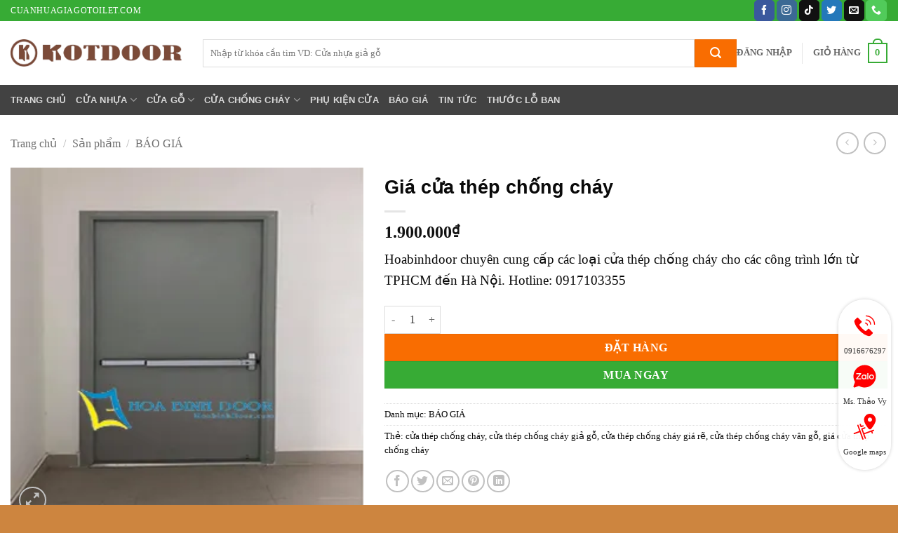

--- FILE ---
content_type: text/html; charset=UTF-8
request_url: https://cuanhuagiagotoilet.com/san-pham/gia-cua-thep-chong-chay/
body_size: 29378
content:
<!DOCTYPE html>
<html lang="vi" prefix="og: https://ogp.me/ns#" class="loading-site no-js">
<head><meta charset="UTF-8" /><script>if(navigator.userAgent.match(/MSIE|Internet Explorer/i)||navigator.userAgent.match(/Trident\/7\..*?rv:11/i)){var href=document.location.href;if(!href.match(/[?&]nowprocket/)){if(href.indexOf("?")==-1){if(href.indexOf("#")==-1){document.location.href=href+"?nowprocket=1"}else{document.location.href=href.replace("#","?nowprocket=1#")}}else{if(href.indexOf("#")==-1){document.location.href=href+"&nowprocket=1"}else{document.location.href=href.replace("#","&nowprocket=1#")}}}}</script><script>(()=>{class RocketLazyLoadScripts{constructor(){this.v="2.0.4",this.userEvents=["keydown","keyup","mousedown","mouseup","mousemove","mouseover","mouseout","touchmove","touchstart","touchend","touchcancel","wheel","click","dblclick","input"],this.attributeEvents=["onblur","onclick","oncontextmenu","ondblclick","onfocus","onmousedown","onmouseenter","onmouseleave","onmousemove","onmouseout","onmouseover","onmouseup","onmousewheel","onscroll","onsubmit"]}async t(){this.i(),this.o(),/iP(ad|hone)/.test(navigator.userAgent)&&this.h(),this.u(),this.l(this),this.m(),this.k(this),this.p(this),this._(),await Promise.all([this.R(),this.L()]),this.lastBreath=Date.now(),this.S(this),this.P(),this.D(),this.O(),this.M(),await this.C(this.delayedScripts.normal),await this.C(this.delayedScripts.defer),await this.C(this.delayedScripts.async),await this.T(),await this.F(),await this.j(),await this.A(),window.dispatchEvent(new Event("rocket-allScriptsLoaded")),this.everythingLoaded=!0,this.lastTouchEnd&&await new Promise(t=>setTimeout(t,500-Date.now()+this.lastTouchEnd)),this.I(),this.H(),this.U(),this.W()}i(){this.CSPIssue=sessionStorage.getItem("rocketCSPIssue"),document.addEventListener("securitypolicyviolation",t=>{this.CSPIssue||"script-src-elem"!==t.violatedDirective||"data"!==t.blockedURI||(this.CSPIssue=!0,sessionStorage.setItem("rocketCSPIssue",!0))},{isRocket:!0})}o(){window.addEventListener("pageshow",t=>{this.persisted=t.persisted,this.realWindowLoadedFired=!0},{isRocket:!0}),window.addEventListener("pagehide",()=>{this.onFirstUserAction=null},{isRocket:!0})}h(){let t;function e(e){t=e}window.addEventListener("touchstart",e,{isRocket:!0}),window.addEventListener("touchend",function i(o){o.changedTouches[0]&&t.changedTouches[0]&&Math.abs(o.changedTouches[0].pageX-t.changedTouches[0].pageX)<10&&Math.abs(o.changedTouches[0].pageY-t.changedTouches[0].pageY)<10&&o.timeStamp-t.timeStamp<200&&(window.removeEventListener("touchstart",e,{isRocket:!0}),window.removeEventListener("touchend",i,{isRocket:!0}),"INPUT"===o.target.tagName&&"text"===o.target.type||(o.target.dispatchEvent(new TouchEvent("touchend",{target:o.target,bubbles:!0})),o.target.dispatchEvent(new MouseEvent("mouseover",{target:o.target,bubbles:!0})),o.target.dispatchEvent(new PointerEvent("click",{target:o.target,bubbles:!0,cancelable:!0,detail:1,clientX:o.changedTouches[0].clientX,clientY:o.changedTouches[0].clientY})),event.preventDefault()))},{isRocket:!0})}q(t){this.userActionTriggered||("mousemove"!==t.type||this.firstMousemoveIgnored?"keyup"===t.type||"mouseover"===t.type||"mouseout"===t.type||(this.userActionTriggered=!0,this.onFirstUserAction&&this.onFirstUserAction()):this.firstMousemoveIgnored=!0),"click"===t.type&&t.preventDefault(),t.stopPropagation(),t.stopImmediatePropagation(),"touchstart"===this.lastEvent&&"touchend"===t.type&&(this.lastTouchEnd=Date.now()),"click"===t.type&&(this.lastTouchEnd=0),this.lastEvent=t.type,t.composedPath&&t.composedPath()[0].getRootNode()instanceof ShadowRoot&&(t.rocketTarget=t.composedPath()[0]),this.savedUserEvents.push(t)}u(){this.savedUserEvents=[],this.userEventHandler=this.q.bind(this),this.userEvents.forEach(t=>window.addEventListener(t,this.userEventHandler,{passive:!1,isRocket:!0})),document.addEventListener("visibilitychange",this.userEventHandler,{isRocket:!0})}U(){this.userEvents.forEach(t=>window.removeEventListener(t,this.userEventHandler,{passive:!1,isRocket:!0})),document.removeEventListener("visibilitychange",this.userEventHandler,{isRocket:!0}),this.savedUserEvents.forEach(t=>{(t.rocketTarget||t.target).dispatchEvent(new window[t.constructor.name](t.type,t))})}m(){const t="return false",e=Array.from(this.attributeEvents,t=>"data-rocket-"+t),i="["+this.attributeEvents.join("],[")+"]",o="[data-rocket-"+this.attributeEvents.join("],[data-rocket-")+"]",s=(e,i,o)=>{o&&o!==t&&(e.setAttribute("data-rocket-"+i,o),e["rocket"+i]=new Function("event",o),e.setAttribute(i,t))};new MutationObserver(t=>{for(const n of t)"attributes"===n.type&&(n.attributeName.startsWith("data-rocket-")||this.everythingLoaded?n.attributeName.startsWith("data-rocket-")&&this.everythingLoaded&&this.N(n.target,n.attributeName.substring(12)):s(n.target,n.attributeName,n.target.getAttribute(n.attributeName))),"childList"===n.type&&n.addedNodes.forEach(t=>{if(t.nodeType===Node.ELEMENT_NODE)if(this.everythingLoaded)for(const i of[t,...t.querySelectorAll(o)])for(const t of i.getAttributeNames())e.includes(t)&&this.N(i,t.substring(12));else for(const e of[t,...t.querySelectorAll(i)])for(const t of e.getAttributeNames())this.attributeEvents.includes(t)&&s(e,t,e.getAttribute(t))})}).observe(document,{subtree:!0,childList:!0,attributeFilter:[...this.attributeEvents,...e]})}I(){this.attributeEvents.forEach(t=>{document.querySelectorAll("[data-rocket-"+t+"]").forEach(e=>{this.N(e,t)})})}N(t,e){const i=t.getAttribute("data-rocket-"+e);i&&(t.setAttribute(e,i),t.removeAttribute("data-rocket-"+e))}k(t){Object.defineProperty(HTMLElement.prototype,"onclick",{get(){return this.rocketonclick||null},set(e){this.rocketonclick=e,this.setAttribute(t.everythingLoaded?"onclick":"data-rocket-onclick","this.rocketonclick(event)")}})}S(t){function e(e,i){let o=e[i];e[i]=null,Object.defineProperty(e,i,{get:()=>o,set(s){t.everythingLoaded?o=s:e["rocket"+i]=o=s}})}e(document,"onreadystatechange"),e(window,"onload"),e(window,"onpageshow");try{Object.defineProperty(document,"readyState",{get:()=>t.rocketReadyState,set(e){t.rocketReadyState=e},configurable:!0}),document.readyState="loading"}catch(t){console.log("WPRocket DJE readyState conflict, bypassing")}}l(t){this.originalAddEventListener=EventTarget.prototype.addEventListener,this.originalRemoveEventListener=EventTarget.prototype.removeEventListener,this.savedEventListeners=[],EventTarget.prototype.addEventListener=function(e,i,o){o&&o.isRocket||!t.B(e,this)&&!t.userEvents.includes(e)||t.B(e,this)&&!t.userActionTriggered||e.startsWith("rocket-")||t.everythingLoaded?t.originalAddEventListener.call(this,e,i,o):(t.savedEventListeners.push({target:this,remove:!1,type:e,func:i,options:o}),"mouseenter"!==e&&"mouseleave"!==e||t.originalAddEventListener.call(this,e,t.savedUserEvents.push,o))},EventTarget.prototype.removeEventListener=function(e,i,o){o&&o.isRocket||!t.B(e,this)&&!t.userEvents.includes(e)||t.B(e,this)&&!t.userActionTriggered||e.startsWith("rocket-")||t.everythingLoaded?t.originalRemoveEventListener.call(this,e,i,o):t.savedEventListeners.push({target:this,remove:!0,type:e,func:i,options:o})}}J(t,e){this.savedEventListeners=this.savedEventListeners.filter(i=>{let o=i.type,s=i.target||window;return e!==o||t!==s||(this.B(o,s)&&(i.type="rocket-"+o),this.$(i),!1)})}H(){EventTarget.prototype.addEventListener=this.originalAddEventListener,EventTarget.prototype.removeEventListener=this.originalRemoveEventListener,this.savedEventListeners.forEach(t=>this.$(t))}$(t){t.remove?this.originalRemoveEventListener.call(t.target,t.type,t.func,t.options):this.originalAddEventListener.call(t.target,t.type,t.func,t.options)}p(t){let e;function i(e){return t.everythingLoaded?e:e.split(" ").map(t=>"load"===t||t.startsWith("load.")?"rocket-jquery-load":t).join(" ")}function o(o){function s(e){const s=o.fn[e];o.fn[e]=o.fn.init.prototype[e]=function(){return this[0]===window&&t.userActionTriggered&&("string"==typeof arguments[0]||arguments[0]instanceof String?arguments[0]=i(arguments[0]):"object"==typeof arguments[0]&&Object.keys(arguments[0]).forEach(t=>{const e=arguments[0][t];delete arguments[0][t],arguments[0][i(t)]=e})),s.apply(this,arguments),this}}if(o&&o.fn&&!t.allJQueries.includes(o)){const e={DOMContentLoaded:[],"rocket-DOMContentLoaded":[]};for(const t in e)document.addEventListener(t,()=>{e[t].forEach(t=>t())},{isRocket:!0});o.fn.ready=o.fn.init.prototype.ready=function(i){function s(){parseInt(o.fn.jquery)>2?setTimeout(()=>i.bind(document)(o)):i.bind(document)(o)}return"function"==typeof i&&(t.realDomReadyFired?!t.userActionTriggered||t.fauxDomReadyFired?s():e["rocket-DOMContentLoaded"].push(s):e.DOMContentLoaded.push(s)),o([])},s("on"),s("one"),s("off"),t.allJQueries.push(o)}e=o}t.allJQueries=[],o(window.jQuery),Object.defineProperty(window,"jQuery",{get:()=>e,set(t){o(t)}})}P(){const t=new Map;document.write=document.writeln=function(e){const i=document.currentScript,o=document.createRange(),s=i.parentElement;let n=t.get(i);void 0===n&&(n=i.nextSibling,t.set(i,n));const c=document.createDocumentFragment();o.setStart(c,0),c.appendChild(o.createContextualFragment(e)),s.insertBefore(c,n)}}async R(){return new Promise(t=>{this.userActionTriggered?t():this.onFirstUserAction=t})}async L(){return new Promise(t=>{document.addEventListener("DOMContentLoaded",()=>{this.realDomReadyFired=!0,t()},{isRocket:!0})})}async j(){return this.realWindowLoadedFired?Promise.resolve():new Promise(t=>{window.addEventListener("load",t,{isRocket:!0})})}M(){this.pendingScripts=[];this.scriptsMutationObserver=new MutationObserver(t=>{for(const e of t)e.addedNodes.forEach(t=>{"SCRIPT"!==t.tagName||t.noModule||t.isWPRocket||this.pendingScripts.push({script:t,promise:new Promise(e=>{const i=()=>{const i=this.pendingScripts.findIndex(e=>e.script===t);i>=0&&this.pendingScripts.splice(i,1),e()};t.addEventListener("load",i,{isRocket:!0}),t.addEventListener("error",i,{isRocket:!0}),setTimeout(i,1e3)})})})}),this.scriptsMutationObserver.observe(document,{childList:!0,subtree:!0})}async F(){await this.X(),this.pendingScripts.length?(await this.pendingScripts[0].promise,await this.F()):this.scriptsMutationObserver.disconnect()}D(){this.delayedScripts={normal:[],async:[],defer:[]},document.querySelectorAll("script[type$=rocketlazyloadscript]").forEach(t=>{t.hasAttribute("data-rocket-src")?t.hasAttribute("async")&&!1!==t.async?this.delayedScripts.async.push(t):t.hasAttribute("defer")&&!1!==t.defer||"module"===t.getAttribute("data-rocket-type")?this.delayedScripts.defer.push(t):this.delayedScripts.normal.push(t):this.delayedScripts.normal.push(t)})}async _(){await this.L();let t=[];document.querySelectorAll("script[type$=rocketlazyloadscript][data-rocket-src]").forEach(e=>{let i=e.getAttribute("data-rocket-src");if(i&&!i.startsWith("data:")){i.startsWith("//")&&(i=location.protocol+i);try{const o=new URL(i).origin;o!==location.origin&&t.push({src:o,crossOrigin:e.crossOrigin||"module"===e.getAttribute("data-rocket-type")})}catch(t){}}}),t=[...new Map(t.map(t=>[JSON.stringify(t),t])).values()],this.Y(t,"preconnect")}async G(t){if(await this.K(),!0!==t.noModule||!("noModule"in HTMLScriptElement.prototype))return new Promise(e=>{let i;function o(){(i||t).setAttribute("data-rocket-status","executed"),e()}try{if(navigator.userAgent.includes("Firefox/")||""===navigator.vendor||this.CSPIssue)i=document.createElement("script"),[...t.attributes].forEach(t=>{let e=t.nodeName;"type"!==e&&("data-rocket-type"===e&&(e="type"),"data-rocket-src"===e&&(e="src"),i.setAttribute(e,t.nodeValue))}),t.text&&(i.text=t.text),t.nonce&&(i.nonce=t.nonce),i.hasAttribute("src")?(i.addEventListener("load",o,{isRocket:!0}),i.addEventListener("error",()=>{i.setAttribute("data-rocket-status","failed-network"),e()},{isRocket:!0}),setTimeout(()=>{i.isConnected||e()},1)):(i.text=t.text,o()),i.isWPRocket=!0,t.parentNode.replaceChild(i,t);else{const i=t.getAttribute("data-rocket-type"),s=t.getAttribute("data-rocket-src");i?(t.type=i,t.removeAttribute("data-rocket-type")):t.removeAttribute("type"),t.addEventListener("load",o,{isRocket:!0}),t.addEventListener("error",i=>{this.CSPIssue&&i.target.src.startsWith("data:")?(console.log("WPRocket: CSP fallback activated"),t.removeAttribute("src"),this.G(t).then(e)):(t.setAttribute("data-rocket-status","failed-network"),e())},{isRocket:!0}),s?(t.fetchPriority="high",t.removeAttribute("data-rocket-src"),t.src=s):t.src="data:text/javascript;base64,"+window.btoa(unescape(encodeURIComponent(t.text)))}}catch(i){t.setAttribute("data-rocket-status","failed-transform"),e()}});t.setAttribute("data-rocket-status","skipped")}async C(t){const e=t.shift();return e?(e.isConnected&&await this.G(e),this.C(t)):Promise.resolve()}O(){this.Y([...this.delayedScripts.normal,...this.delayedScripts.defer,...this.delayedScripts.async],"preload")}Y(t,e){this.trash=this.trash||[];let i=!0;var o=document.createDocumentFragment();t.forEach(t=>{const s=t.getAttribute&&t.getAttribute("data-rocket-src")||t.src;if(s&&!s.startsWith("data:")){const n=document.createElement("link");n.href=s,n.rel=e,"preconnect"!==e&&(n.as="script",n.fetchPriority=i?"high":"low"),t.getAttribute&&"module"===t.getAttribute("data-rocket-type")&&(n.crossOrigin=!0),t.crossOrigin&&(n.crossOrigin=t.crossOrigin),t.integrity&&(n.integrity=t.integrity),t.nonce&&(n.nonce=t.nonce),o.appendChild(n),this.trash.push(n),i=!1}}),document.head.appendChild(o)}W(){this.trash.forEach(t=>t.remove())}async T(){try{document.readyState="interactive"}catch(t){}this.fauxDomReadyFired=!0;try{await this.K(),this.J(document,"readystatechange"),document.dispatchEvent(new Event("rocket-readystatechange")),await this.K(),document.rocketonreadystatechange&&document.rocketonreadystatechange(),await this.K(),this.J(document,"DOMContentLoaded"),document.dispatchEvent(new Event("rocket-DOMContentLoaded")),await this.K(),this.J(window,"DOMContentLoaded"),window.dispatchEvent(new Event("rocket-DOMContentLoaded"))}catch(t){console.error(t)}}async A(){try{document.readyState="complete"}catch(t){}try{await this.K(),this.J(document,"readystatechange"),document.dispatchEvent(new Event("rocket-readystatechange")),await this.K(),document.rocketonreadystatechange&&document.rocketonreadystatechange(),await this.K(),this.J(window,"load"),window.dispatchEvent(new Event("rocket-load")),await this.K(),window.rocketonload&&window.rocketonload(),await this.K(),this.allJQueries.forEach(t=>t(window).trigger("rocket-jquery-load")),await this.K(),this.J(window,"pageshow");const t=new Event("rocket-pageshow");t.persisted=this.persisted,window.dispatchEvent(t),await this.K(),window.rocketonpageshow&&window.rocketonpageshow({persisted:this.persisted})}catch(t){console.error(t)}}async K(){Date.now()-this.lastBreath>45&&(await this.X(),this.lastBreath=Date.now())}async X(){return document.hidden?new Promise(t=>setTimeout(t)):new Promise(t=>requestAnimationFrame(t))}B(t,e){return e===document&&"readystatechange"===t||(e===document&&"DOMContentLoaded"===t||(e===window&&"DOMContentLoaded"===t||(e===window&&"load"===t||e===window&&"pageshow"===t)))}static run(){(new RocketLazyLoadScripts).t()}}RocketLazyLoadScripts.run()})();</script>
	
	<link rel="profile" href="http://gmpg.org/xfn/11" />
	<link rel="pingback" href="" />

	<script type="rocketlazyloadscript">(function(html){html.className = html.className.replace(/\bno-js\b/,'js')})(document.documentElement);</script>
<meta name="viewport" content="width=device-width, initial-scale=1" /><!-- Google tag (gtag.js) consent mode dataLayer added by Site Kit -->
<script type="text/javascript" id="google_gtagjs-js-consent-mode-data-layer">
/* <![CDATA[ */
window.dataLayer = window.dataLayer || [];function gtag(){dataLayer.push(arguments);}
gtag('consent', 'default', {"ad_personalization":"denied","ad_storage":"denied","ad_user_data":"denied","analytics_storage":"denied","functionality_storage":"denied","security_storage":"denied","personalization_storage":"denied","region":["AT","BE","BG","CH","CY","CZ","DE","DK","EE","ES","FI","FR","GB","GR","HR","HU","IE","IS","IT","LI","LT","LU","LV","MT","NL","NO","PL","PT","RO","SE","SI","SK"],"wait_for_update":500});
window._googlesitekitConsentCategoryMap = {"statistics":["analytics_storage"],"marketing":["ad_storage","ad_user_data","ad_personalization"],"functional":["functionality_storage","security_storage"],"preferences":["personalization_storage"]};
window._googlesitekitConsents = {"ad_personalization":"denied","ad_storage":"denied","ad_user_data":"denied","analytics_storage":"denied","functionality_storage":"denied","security_storage":"denied","personalization_storage":"denied","region":["AT","BE","BG","CH","CY","CZ","DE","DK","EE","ES","FI","FR","GB","GR","HR","HU","IE","IS","IT","LI","LT","LU","LV","MT","NL","NO","PL","PT","RO","SE","SI","SK"],"wait_for_update":500};
/* ]]> */
</script>
<!-- End Google tag (gtag.js) consent mode dataLayer added by Site Kit -->

<!-- Tối ưu hóa công cụ tìm kiếm bởi Rank Math PRO - https://rankmath.com/ -->
<title>Giá cửa thép chống cháy - Cửa Nhựa Giả Gỗ Toilet</title><link rel="preload" data-rocket-preload as="image" href="https://cuanhuagiagotoilet.com/wp-content/uploads/2021/04/cua-thep-chong-chay-5.jpg.webp" imagesrcset="https://cuanhuagiagotoilet.com/wp-content/uploads/2021/04/cua-thep-chong-chay-5.jpg.webp 300w,https://cuanhuagiagotoilet.com/wp-content/uploads/2021/04/cua-thep-chong-chay-5-100x100.jpg.webp 100w" imagesizes="(max-width: 300px) 100vw, 300px" fetchpriority="high">
<meta name="description" content="Hoabinhdoor chuyên cung cấp các loại cửa thép chống cháy cho các công trình lớn từ TPHCM đến Hà Nội. Hotline: 0917103355"/>
<meta name="robots" content="index, follow, max-snippet:-1, max-video-preview:-1, max-image-preview:large"/>
<link rel="canonical" href="https://cuanhuagiagotoilet.com/san-pham/gia-cua-thep-chong-chay/" />
<meta property="og:locale" content="vi_VN" />
<meta property="og:type" content="product" />
<meta property="og:title" content="Giá cửa thép chống cháy - Cửa Nhựa Giả Gỗ Toilet" />
<meta property="og:description" content="Hoabinhdoor chuyên cung cấp các loại cửa thép chống cháy cho các công trình lớn từ TPHCM đến Hà Nội. Hotline: 0917103355" />
<meta property="og:url" content="https://cuanhuagiagotoilet.com/san-pham/gia-cua-thep-chong-chay/" />
<meta property="og:site_name" content="Cửa Nhựa Giả Gỗ Toilet" />
<meta property="og:updated_time" content="2021-04-09T15:16:25+07:00" />
<meta property="og:image" content="https://cuanhuagiagotoilet.com/wp-content/uploads/2021/04/cua-thep-chong-chay-5.jpg" />
<meta property="og:image:secure_url" content="https://cuanhuagiagotoilet.com/wp-content/uploads/2021/04/cua-thep-chong-chay-5.jpg" />
<meta property="og:image:width" content="300" />
<meta property="og:image:height" content="300" />
<meta property="og:image:alt" content="Giá cửa thép chống cháy" />
<meta property="og:image:type" content="image/jpeg" />
<meta property="product:price:amount" content="1900000" />
<meta property="product:price:currency" content="VND" />
<meta property="product:availability" content="instock" />
<meta name="twitter:card" content="summary_large_image" />
<meta name="twitter:title" content="Giá cửa thép chống cháy - Cửa Nhựa Giả Gỗ Toilet" />
<meta name="twitter:description" content="Hoabinhdoor chuyên cung cấp các loại cửa thép chống cháy cho các công trình lớn từ TPHCM đến Hà Nội. Hotline: 0917103355" />
<meta name="twitter:image" content="https://cuanhuagiagotoilet.com/wp-content/uploads/2021/04/cua-thep-chong-chay-5.jpg" />
<meta name="twitter:label1" content="Giá" />
<meta name="twitter:data1" content="1.900.000&#8363;" />
<meta name="twitter:label2" content="Tình trạng sẵn có" />
<meta name="twitter:data2" content="Còn hàng" />
<script type="application/ld+json" class="rank-math-schema-pro">{"@context":"https://schema.org","@graph":[{"@type":"Organization","@id":"https://cuanhuagiagotoilet.com/#organization","name":"C\u1eeda Nh\u1ef1a Gi\u1ea3 G\u1ed7 Toilet","url":"https://cuanhuagiagotoilet.com"},{"@type":"WebSite","@id":"https://cuanhuagiagotoilet.com/#website","url":"https://cuanhuagiagotoilet.com","name":"C\u1eeda Nh\u1ef1a Gi\u1ea3 G\u1ed7 Toilet","publisher":{"@id":"https://cuanhuagiagotoilet.com/#organization"},"inLanguage":"vi"},{"@type":"ImageObject","@id":"https://cuanhuagiagotoilet.com/wp-content/uploads/2021/04/cua-thep-chong-chay-5.jpg","url":"https://cuanhuagiagotoilet.com/wp-content/uploads/2021/04/cua-thep-chong-chay-5.jpg","width":"300","height":"300","inLanguage":"vi"},{"@type":"BreadcrumbList","@id":"https://cuanhuagiagotoilet.com/san-pham/gia-cua-thep-chong-chay/#breadcrumb","itemListElement":[{"@type":"ListItem","position":"1","item":{"@id":"http://cuanhuagiagotoilet.com","name":"Trang ch\u1ee7"}},{"@type":"ListItem","position":"2","item":{"@id":"https://cuanhuagiagotoilet.com/san-pham/","name":"S\u1ea3n ph\u1ea9m"}},{"@type":"ListItem","position":"3","item":{"@id":"https://cuanhuagiagotoilet.com/bao-gia/","name":"B\u00c1O GI\u00c1"}},{"@type":"ListItem","position":"4","item":{"@id":"https://cuanhuagiagotoilet.com/san-pham/gia-cua-thep-chong-chay/","name":"Gi\u00e1 c\u1eeda th\u00e9p ch\u1ed1ng ch\u00e1y"}}]},{"@type":"ItemPage","@id":"https://cuanhuagiagotoilet.com/san-pham/gia-cua-thep-chong-chay/#webpage","url":"https://cuanhuagiagotoilet.com/san-pham/gia-cua-thep-chong-chay/","name":"Gi\u00e1 c\u1eeda th\u00e9p ch\u1ed1ng ch\u00e1y - C\u1eeda Nh\u1ef1a Gi\u1ea3 G\u1ed7 Toilet","datePublished":"2021-04-09T15:15:58+07:00","dateModified":"2021-04-09T15:16:25+07:00","isPartOf":{"@id":"https://cuanhuagiagotoilet.com/#website"},"primaryImageOfPage":{"@id":"https://cuanhuagiagotoilet.com/wp-content/uploads/2021/04/cua-thep-chong-chay-5.jpg"},"inLanguage":"vi","breadcrumb":{"@id":"https://cuanhuagiagotoilet.com/san-pham/gia-cua-thep-chong-chay/#breadcrumb"}},{"@type":"Product","name":"Gi\u00e1 c\u1eeda th\u00e9p ch\u1ed1ng ch\u00e1y - C\u1eeda Nh\u1ef1a Gi\u1ea3 G\u1ed7 Toilet","description":"Hoabinhdoor chuy\u00ean cung c\u1ea5p c\u00e1c lo\u1ea1i c\u1eeda th\u00e9p ch\u1ed1ng ch\u00e1y cho c\u00e1c c\u00f4ng tr\u00ecnh l\u1edbn t\u1eeb TPHCM \u0111\u1ebfn H\u00e0 N\u1ed9i. Hotline: 0917103355","category":"B\u00c1O GI\u00c1","mainEntityOfPage":{"@id":"https://cuanhuagiagotoilet.com/san-pham/gia-cua-thep-chong-chay/#webpage"},"image":[{"@type":"ImageObject","url":"https://cuanhuagiagotoilet.com/wp-content/uploads/2021/04/cua-thep-chong-chay-5.jpg","height":"300","width":"300"},{"@type":"ImageObject","url":"https://cuanhuagiagotoilet.com/wp-content/uploads/2021/04/cua-thep-chong-chay-co-o-kinh.jpg","height":"300","width":"300"},{"@type":"ImageObject","url":"https://cuanhuagiagotoilet.com/wp-content/uploads/2021/04/cua-thoat-hiem.jpg","height":"300","width":"300"}],"offers":{"@type":"Offer","price":"1900000","priceCurrency":"VND","priceValidUntil":"2027-12-31","availability":"https://schema.org/InStock","itemCondition":"NewCondition","url":"https://cuanhuagiagotoilet.com/san-pham/gia-cua-thep-chong-chay/","seller":{"@type":"Organization","@id":"https://cuanhuagiagotoilet.com/","name":"C\u1eeda Nh\u1ef1a Gi\u1ea3 G\u1ed7 Toilet","url":"https://cuanhuagiagotoilet.com","logo":""}},"@id":"https://cuanhuagiagotoilet.com/san-pham/gia-cua-thep-chong-chay/#richSnippet"}]}</script>
<!-- /Plugin SEO WordPress Rank Math -->

<link rel='dns-prefetch' href='//www.googletagmanager.com' />

<link rel='prefetch' href='https://cuanhuagiagotoilet.com/wp-content/themes/flatsome/assets/js/flatsome.js?ver=e2eddd6c228105dac048' />
<link rel='prefetch' href='https://cuanhuagiagotoilet.com/wp-content/themes/flatsome/assets/js/chunk.slider.js?ver=3.20.3' />
<link rel='prefetch' href='https://cuanhuagiagotoilet.com/wp-content/themes/flatsome/assets/js/chunk.popups.js?ver=3.20.3' />
<link rel='prefetch' href='https://cuanhuagiagotoilet.com/wp-content/themes/flatsome/assets/js/chunk.tooltips.js?ver=3.20.3' />
<link rel='prefetch' href='https://cuanhuagiagotoilet.com/wp-content/themes/flatsome/assets/js/woocommerce.js?ver=1c9be63d628ff7c3ff4c' />
<link rel="alternate" type="application/rss+xml" title="Dòng thông tin Cửa Nhựa Giả Gỗ Toilet &raquo;" href="https://cuanhuagiagotoilet.com/feed/" />
<link rel="alternate" type="application/rss+xml" title="Cửa Nhựa Giả Gỗ Toilet &raquo; Dòng bình luận" href="https://cuanhuagiagotoilet.com/comments/feed/" />
<link rel="alternate" title="oNhúng (JSON)" type="application/json+oembed" href="https://cuanhuagiagotoilet.com/wp-json/oembed/1.0/embed?url=https%3A%2F%2Fcuanhuagiagotoilet.com%2Fsan-pham%2Fgia-cua-thep-chong-chay%2F" />
<link rel="alternate" title="oNhúng (XML)" type="text/xml+oembed" href="https://cuanhuagiagotoilet.com/wp-json/oembed/1.0/embed?url=https%3A%2F%2Fcuanhuagiagotoilet.com%2Fsan-pham%2Fgia-cua-thep-chong-chay%2F&#038;format=xml" />
<style id='wp-img-auto-sizes-contain-inline-css' type='text/css'>
img:is([sizes=auto i],[sizes^="auto," i]){contain-intrinsic-size:3000px 1500px}
/*# sourceURL=wp-img-auto-sizes-contain-inline-css */
</style>
<link data-minify="1" rel='stylesheet' id='chat-css-css' href='https://cuanhuagiagotoilet.com/wp-content/cache/min/1/wp-content/plugins/foxtool/link/chat/foxchat.css?ver=1765900083' type='text/css' media='all' />
<link rel='stylesheet' id='kk-star-ratings-css' href='https://cuanhuagiagotoilet.com/wp-content/plugins/kk-star-ratings/src/core/public/css/kk-star-ratings.min.css' type='text/css' media='all' />
<link rel='stylesheet' id='photoswipe-css' href='https://cuanhuagiagotoilet.com/wp-content/plugins/woocommerce/assets/css/photoswipe/photoswipe.min.css' type='text/css' media='all' />
<link rel='stylesheet' id='photoswipe-default-skin-css' href='https://cuanhuagiagotoilet.com/wp-content/plugins/woocommerce/assets/css/photoswipe/default-skin/default-skin.min.css' type='text/css' media='all' />
<style id='woocommerce-inline-inline-css' type='text/css'>
.woocommerce form .form-row .required { visibility: visible; }
/*# sourceURL=woocommerce-inline-inline-css */
</style>
<link data-minify="1" rel='stylesheet' id='flatsome-main-css' href='https://cuanhuagiagotoilet.com/wp-content/cache/min/1/wp-content/themes/flatsome/assets/css/flatsome.css?ver=1765900083' type='text/css' media='all' />
<style id='flatsome-main-inline-css' type='text/css'>
@font-face {
				font-family: "fl-icons";
				font-display: block;
				src: url(https://cuanhuagiagotoilet.com/wp-content/themes/flatsome/assets/css/icons/fl-icons.eot?v=3.20.3);
				src:
					url(https://cuanhuagiagotoilet.com/wp-content/themes/flatsome/assets/css/icons/fl-icons.eot#iefix?v=3.20.3) format("embedded-opentype"),
					url(https://cuanhuagiagotoilet.com/wp-content/themes/flatsome/assets/css/icons/fl-icons.woff2?v=3.20.3) format("woff2"),
					url(https://cuanhuagiagotoilet.com/wp-content/themes/flatsome/assets/css/icons/fl-icons.ttf?v=3.20.3) format("truetype"),
					url(https://cuanhuagiagotoilet.com/wp-content/themes/flatsome/assets/css/icons/fl-icons.woff?v=3.20.3) format("woff"),
					url(https://cuanhuagiagotoilet.com/wp-content/themes/flatsome/assets/css/icons/fl-icons.svg?v=3.20.3#fl-icons) format("svg");
			}
/*# sourceURL=flatsome-main-inline-css */
</style>
<link data-minify="1" rel='stylesheet' id='flatsome-shop-css' href='https://cuanhuagiagotoilet.com/wp-content/cache/min/1/wp-content/themes/flatsome/assets/css/flatsome-shop.css?ver=1765900084' type='text/css' media='all' />
<script type="text/javascript" defer='defer' src="https://cuanhuagiagotoilet.com/wp-content/plugins/foxtool/link/smooth-scroll.min.js" id="smooth-scroll-js"></script>
<script type="text/javascript" src="https://cuanhuagiagotoilet.com/wp-includes/js/jquery/jquery.min.js" id="jquery-core-js"></script>
<script data-minify="1" type="text/javascript" defer='defer' src="https://cuanhuagiagotoilet.com/wp-content/cache/min/1/wp-content/plugins/foxtool/link/index.js?ver=1765900084" id="index-ft-js"></script>
<script type="text/javascript" defer='defer' src="https://cuanhuagiagotoilet.com/wp-content/plugins/woocommerce/assets/js/jquery-blockui/jquery.blockUI.min.js" id="wc-jquery-blockui-js" data-wp-strategy="defer"></script>
<script type="text/javascript" id="wc-add-to-cart-js-extra">
/* <![CDATA[ */
var wc_add_to_cart_params = {"ajax_url":"/wp-admin/admin-ajax.php","wc_ajax_url":"/?wc-ajax=%%endpoint%%","i18n_view_cart":"Xem gi\u1ecf h\u00e0ng","cart_url":"https://cuanhuagiagotoilet.com/gio-hang/","is_cart":"","cart_redirect_after_add":"no"};
//# sourceURL=wc-add-to-cart-js-extra
/* ]]> */
</script>
<script type="text/javascript" defer='defer' src="https://cuanhuagiagotoilet.com/wp-content/plugins/woocommerce/assets/js/frontend/add-to-cart.min.js" id="wc-add-to-cart-js" defer="defer" data-wp-strategy="defer"></script>
<script type="text/javascript" defer='defer' src="https://cuanhuagiagotoilet.com/wp-content/plugins/woocommerce/assets/js/photoswipe/photoswipe.min.js" id="wc-photoswipe-js" defer="defer" data-wp-strategy="defer"></script>
<script type="text/javascript" defer='defer' src="https://cuanhuagiagotoilet.com/wp-content/plugins/woocommerce/assets/js/photoswipe/photoswipe-ui-default.min.js" id="wc-photoswipe-ui-default-js" defer="defer" data-wp-strategy="defer"></script>
<script type="text/javascript" id="wc-single-product-js-extra">
/* <![CDATA[ */
var wc_single_product_params = {"i18n_required_rating_text":"Vui l\u00f2ng ch\u1ecdn m\u1ed9t m\u1ee9c \u0111\u00e1nh gi\u00e1","i18n_rating_options":["1 tr\u00ean 5 sao","2 tr\u00ean 5 sao","3 tr\u00ean 5 sao","4 tr\u00ean 5 sao","5 tr\u00ean 5 sao"],"i18n_product_gallery_trigger_text":"Xem th\u01b0 vi\u1ec7n \u1ea3nh to\u00e0n m\u00e0n h\u00ecnh","review_rating_required":"yes","flexslider":{"rtl":false,"animation":"slide","smoothHeight":true,"directionNav":false,"controlNav":"thumbnails","slideshow":false,"animationSpeed":500,"animationLoop":false,"allowOneSlide":false},"zoom_enabled":"","zoom_options":[],"photoswipe_enabled":"1","photoswipe_options":{"shareEl":false,"closeOnScroll":false,"history":false,"hideAnimationDuration":0,"showAnimationDuration":0},"flexslider_enabled":""};
//# sourceURL=wc-single-product-js-extra
/* ]]> */
</script>
<script type="text/javascript" defer='defer' src="https://cuanhuagiagotoilet.com/wp-content/plugins/woocommerce/assets/js/frontend/single-product.min.js" id="wc-single-product-js" defer="defer" data-wp-strategy="defer"></script>
<script type="text/javascript" defer='defer' src="https://cuanhuagiagotoilet.com/wp-content/plugins/woocommerce/assets/js/js-cookie/js.cookie.min.js" id="wc-js-cookie-js" data-wp-strategy="defer"></script>
<link rel="https://api.w.org/" href="https://cuanhuagiagotoilet.com/wp-json/" /><link rel="alternate" title="JSON" type="application/json" href="https://cuanhuagiagotoilet.com/wp-json/wp/v2/product/475" /><link rel='shortlink' href='https://cuanhuagiagotoilet.com/?p=475' />
<meta name="generator" content="Site Kit by Google 1.168.0" />
<!-- This website runs the Product Feed PRO for WooCommerce by AdTribes.io plugin - version woocommercesea_option_installed_version -->
<meta name="google-site-verification" content="bgjuASDEGnTRIsZfd-hiitcck0vyAPVL3OcwbY0G9f8" />	<noscript><style>.woocommerce-product-gallery{ opacity: 1 !important; }</style></noscript>
	<link rel="icon" href="https://cuanhuagiagotoilet.com/wp-content/uploads/2025/04/cropped-LOGOKOTDOORMOINHAT-removebg-preview-32x32.webp" sizes="32x32" />
<link rel="icon" href="https://cuanhuagiagotoilet.com/wp-content/uploads/2025/04/cropped-LOGOKOTDOORMOINHAT-removebg-preview-192x192.webp" sizes="192x192" />
<link rel="apple-touch-icon" href="https://cuanhuagiagotoilet.com/wp-content/uploads/2025/04/cropped-LOGOKOTDOORMOINHAT-removebg-preview-180x180.webp" />
<meta name="msapplication-TileImage" content="https://cuanhuagiagotoilet.com/wp-content/uploads/2025/04/cropped-LOGOKOTDOORMOINHAT-removebg-preview-270x270.webp" />
<style id="custom-css" type="text/css">:root {--primary-color: #37ab35;--fs-color-primary: #37ab35;--fs-color-secondary: #f96d01;--fs-color-success: #37ab35;--fs-color-alert: #c90100;--fs-color-base: #0a0a0a;--fs-experimental-link-color: #0a0a0a;--fs-experimental-link-color-hover: #37ab35;}.tooltipster-base {--tooltip-color: #fff;--tooltip-bg-color: #000;}.off-canvas-right .mfp-content, .off-canvas-left .mfp-content {--drawer-width: 300px;}.off-canvas .mfp-content.off-canvas-cart {--drawer-width: 360px;}.container-width, .full-width .ubermenu-nav, .container, .row{max-width: 1340px}.row.row-collapse{max-width: 1310px}.row.row-small{max-width: 1332.5px}.row.row-large{max-width: 1370px}.header-main{height: 91px}#logo img{max-height: 91px}#logo{width:244px;}#logo img{padding:3px 0;}.header-bottom{min-height: 43px}.header-top{min-height: 30px}.transparent .header-main{height: 30px}.transparent #logo img{max-height: 30px}.has-transparent + .page-title:first-of-type,.has-transparent + #main > .page-title,.has-transparent + #main > div > .page-title,.has-transparent + #main .page-header-wrapper:first-of-type .page-title{padding-top: 110px;}.header.show-on-scroll,.stuck .header-main{height:70px!important}.stuck #logo img{max-height: 70px!important}.search-form{ width: 100%;}.header-bg-color {background-color: rgba(255,255,255,0.9)}.header-bottom {background-color: #424242}.top-bar-nav > li > a{line-height: 16px }.header-main .nav > li > a{line-height: 11px }.stuck .header-main .nav > li > a{line-height: 50px }.header-bottom-nav > li > a{line-height: 23px }@media (max-width: 549px) {.header-main{height: 70px}#logo img{max-height: 70px}}.nav-dropdown{font-size:100%}h1,h2,h3,h4,h5,h6,.heading-font{color: #0a0a0a;}body{font-size: 100%;}@media screen and (max-width: 549px){body{font-size: 100%;}}body{font-family: -apple-system, BlinkMacSystemFont, "Segoe UI", Roboto, Oxygen-Sans, Ubuntu, Cantarell, "Helvetica Neue", sans-serif;}body {font-weight: 400;font-style: normal;}.nav > li > a {font-family: -apple-system, BlinkMacSystemFont, "Segoe UI", Roboto, Oxygen-Sans, Ubuntu, Cantarell, "Helvetica Neue", sans-serif;}.mobile-sidebar-levels-2 .nav > li > ul > li > a {font-family: -apple-system, BlinkMacSystemFont, "Segoe UI", Roboto, Oxygen-Sans, Ubuntu, Cantarell, "Helvetica Neue", sans-serif;}.nav > li > a,.mobile-sidebar-levels-2 .nav > li > ul > li > a {font-weight: 700;font-style: normal;}h1,h2,h3,h4,h5,h6,.heading-font, .off-canvas-center .nav-sidebar.nav-vertical > li > a{font-family: -apple-system, BlinkMacSystemFont, "Segoe UI", Roboto, Oxygen-Sans, Ubuntu, Cantarell, "Helvetica Neue", sans-serif;}h1,h2,h3,h4,h5,h6,.heading-font,.banner h1,.banner h2 {font-weight: 700;font-style: normal;}.alt-font{font-family: -apple-system, BlinkMacSystemFont, "Segoe UI", Roboto, Oxygen-Sans, Ubuntu, Cantarell, "Helvetica Neue", sans-serif;}.alt-font {font-weight: 400!important;font-style: normal!important;}.breadcrumbs{text-transform: none;}.header:not(.transparent) .top-bar-nav > li > a {color: #000000;}.shop-page-title.featured-title .title-bg{ background-image: url(https://cuanhuagiagotoilet.com/wp-content/uploads/2021/04/cua-thep-chong-chay-5.jpg)!important;}@media screen and (min-width: 550px){.products .box-vertical .box-image{min-width: 247px!important;width: 247px!important;}}.absolute-footer, html{background-color: #cd853f}.page-title-small + main .product-container > .row{padding-top:0;}.header-vertical-menu__opener{height: 52px}.header-vertical-menu__opener {width: 239px}.header-vertical-menu__fly-out {width: 239px}.header-vertical-menu__opener{background-color: #3b70ed}.header-vertical-menu__fly-out{background-color: #ce0707}.nav-vertical-fly-out > li + li {border-top-width: 1px; border-top-style: solid;}/* Custom CSS */.section-title-normal {margin-bottom: 20px;border-bottom: 0;border-radius: 5px;}.section-title-normal b {display: none;}.section-title b {background-color: white;}.section-title-normal span {margin-right: 15px;background: #37ab35;padding-bottom: 0;border-bottom: 0;margin-bottom: 0;margin-top: -1px;font-size: 17px;color: white!important;padding: 13px;font-weight: normal;}.section-title span {text-transform: uppercase;}.hdevvn-show-cats {background: none !important;}.hdevvn-show-cats {padding-left: 0 !important;padding-right: 0 !important;}span.hdevvn-show-cats li {display: block;width: auto;float: left;margin: 0 8px;}span.hdevvn-show-cats li a {font-size: 13px;color: black;text-transform: none;font-weight: 400;margin-right: 0!important;padding-left: 0px;}.section-title a {font-size: 13px;margin-left: auto;color: #37ab35;margin-right: 10px;font-weight: normal;}.section-title-normal {border-top: 3px solid #37ab35;background: #f2f2f2;}.section-title-bold {border-bottom: 2px solid #e55d12;}.section-title-bold span {margin-bottom: -2px;border: none;padding: 6px 10px 6px 0;font-size: 17px;border-bottom: 2px solid #ce0707;color: #37ab35;}.footer_hotline {width: 100%;margin-top: 20px;display: flex;align-items: center;justify-content: center;}.footer_hotline > p:first-child {margin-left: 0px;}.footer_hotline p {border-radius: 3px;background-color: #02873e;color: #ffffff;width: 40%;height: 45px;line-height: 45px;text-align: center;font-size: 14px;font-family: Roboto;margin: 0px 3.5px;}.footer_hotline p a {font-size: 18px;color: #ffffff;font-weight: bold;}.footer_hotline p a:hover {color: rgb(255 0 0);}p.name.product-title a {overflow: hidden;text-overflow: ellipsis;display: -webkit-box;-webkit-box-orient: vertical;-webkit-line-clamp: 2;height: 60px;}.header-main .searchform .button.icon {width: 60px;height: 40px;}.header-search-form-wrapper input {height: 40px;font-size: 13px;box-shadow: none;}b, strong {font-weight: normal;}/* Custom CSS Mobile */@media (max-width: 549px){.hdevvn-show-cats {display: none;}}.label-new.menu-item > a:after{content:"Mới";}.label-hot.menu-item > a:after{content:"Nổi bật";}.label-sale.menu-item > a:after{content:"Giảm giá";}.label-popular.menu-item > a:after{content:"Phổ biến";}</style>		<style type="text/css" id="wp-custom-css">
			*{
	font-family: Times New Roman
}


.section-title-normal span.section-title-main:before{
    content: '';
    display: block;
    line-height: 40px;
    background: #ad6e5a;
    width: 15px;
    height: 40px;
    position: absolute;
    top: 10px;
    right: 0;
    margin-right: -13px;
    transform: skewX(14deg);
    border-radius: 0 0px 0 0;
}
.section-title-normal span.section-title-main:after{
    content: '';
    display: block;
    line-height: 40px;
    background: #7b4a3b;
    width: 18px;
    height: 40px;
    position: absolute;
    top: 0;
    right: 0;
    margin-right: -7px;
    transform: skewX(21deg);
    border-radius: 0 5px 0 0;
}
.section-title-normal {
    overflow: hidden;
    border-bottom: 3px solid #7b4a3b !important;
}

.header-main .html_top_right_text .item span{
    font-size: 14px;
    font-weight: normal;
    color: black;
}
.header-main .html_top_right_text .item{
    border: solid 1px #ddd;
    border-radius: 0px;
    height: 62px;
    display: block;
    float: left;
    margin-left: 15px;
    padding: 5px 25px;
    position: relative;
}

.header-main .html_top_right_text  .item .fa {
    padding-right: 0px;
    position: absolute;
    width: 40px;
    height: 40px;
    display: block;
    border: solid 1px #ddd;
    left: -20px;
    top: 9px;
    border-radius: 50%;
    line-height: 40px;
	  transform: rotate(45deg);
    text-align: center;
    font-size: 28px;
    color: #1435C3;
    background: #fff;
}
.header-main li a img {
    height: 25px !important;
    width: auto;
    margin-bottom: 5px;
}

.services-top  {
    color: white;
    padding-right: 10px;
}
.section-title-normal span.section-title-main {
          text-transform: uppercase;
          font-size: 20px;
          line-height: 26px;
          background: #7b4a3b;
          color: #fff;
          border-radius: 5px 5px 0 0;
          padding: 6px 20px;
          font-weight: bold;
          position: relative;
          margin-right: 20px;
}

.header-main .html_top_right_text .hotline b {
    display: block;
    color: brown;
    font-size: 20px;
}

		</style>
		<style id="kirki-inline-styles"></style><link data-minify="1" rel='stylesheet' id='wc-blocks-style-css' href='https://cuanhuagiagotoilet.com/wp-content/cache/min/1/wp-content/plugins/woocommerce/assets/client/blocks/wc-blocks.css?ver=1765900084' type='text/css' media='all' />
<style id="rocket-lazyrender-inline-css">[data-wpr-lazyrender] {content-visibility: auto;}</style><meta name="generator" content="WP Rocket 3.20.2" data-wpr-features="wpr_delay_js wpr_minify_js wpr_automatic_lazy_rendering wpr_oci wpr_cache_webp wpr_minify_css wpr_host_fonts_locally wpr_desktop" /></head>

<body class="wp-singular product-template-default single single-product postid-475 wp-theme-flatsome wp-child-theme-cuanhuatoilet theme-flatsome woocommerce woocommerce-page woocommerce-no-js lightbox nav-dropdown-has-arrow nav-dropdown-has-shadow nav-dropdown-has-border">


<a class="skip-link screen-reader-text" href="#main">Bỏ qua nội dung</a>

<div  id="wrapper">

	
	<header  id="header" class="header ">
		<div  class="header-wrapper">
			<div id="top-bar" class="header-top hide-for-sticky nav-dark">
    <div class="flex-row container">
      <div class="flex-col hide-for-medium flex-left">
          <ul class="nav nav-left medium-nav-center nav-small  nav-divided">
              <li class="html custom html_topbar_left"><strong class="uppercase">cuanhuagiagotoilet.com</strong></li>          </ul>
      </div>

      <div class="flex-col hide-for-medium flex-center">
          <ul class="nav nav-center nav-small  nav-divided">
                        </ul>
      </div>

      <div class="flex-col hide-for-medium flex-right">
         <ul class="nav top-bar-nav nav-right nav-small  nav-divided">
              <li class="html header-social-icons ml-0">
	<div class="social-icons follow-icons" ><a href="https://www.facebook.com/profile.php?id=61558755384849" target="_blank" data-label="Facebook" class="icon primary button round tooltip facebook" title="Theo dõi trên Facebook" aria-label="Theo dõi trên Facebook" rel="noopener nofollow"><i class="icon-facebook" aria-hidden="true"></i></a><a href="http://url" target="_blank" data-label="Instagram" class="icon primary button round tooltip instagram" title="Theo dõi trên Instagram" aria-label="Theo dõi trên Instagram" rel="noopener nofollow"><i class="icon-instagram" aria-hidden="true"></i></a><a href="https://www.tiktok.com/@cuagocongnghiepkotdoor" target="_blank" data-label="TikTok" class="icon primary button round tooltip tiktok" title="Theo dõi trên TikTok" aria-label="Theo dõi trên TikTok" rel="noopener nofollow"><i class="icon-tiktok" aria-hidden="true"></i></a><a href="http://url" data-label="Twitter" target="_blank" class="icon primary button round tooltip twitter" title="Theo dõi trên Twitter" aria-label="Theo dõi trên Twitter" rel="noopener nofollow"><i class="icon-twitter" aria-hidden="true"></i></a><a href="mailto:Hoangkotdoor@gmail.com" data-label="E-mail" target="_blank" class="icon primary button round tooltip email" title="Gửi email cho chúng tôi" aria-label="Gửi email cho chúng tôi" rel="nofollow noopener"><i class="icon-envelop" aria-hidden="true"></i></a><a href="tel:0916676297" data-label="Phone" target="_blank" class="icon primary button round tooltip phone" title="Gọi cho chúng tôi" aria-label="Gọi cho chúng tôi" rel="nofollow noopener"><i class="icon-phone" aria-hidden="true"></i></a></div></li>
          </ul>
      </div>

            <div class="flex-col show-for-medium flex-grow">
          <ul class="nav nav-center nav-small mobile-nav  nav-divided">
              <li class="html custom html_topbar_left"><strong class="uppercase">cuanhuagiagotoilet.com</strong></li>          </ul>
      </div>
      
    </div>
</div>
<div id="masthead" class="header-main hide-for-sticky">
      <div class="header-inner flex-row container logo-left medium-logo-center" role="navigation">

          <!-- Logo -->
          <div id="logo" class="flex-col logo">
            
<!-- Header logo -->
<a href="https://cuanhuagiagotoilet.com/" title="Cửa Nhựa Giả Gỗ Toilet - Kotdoor" rel="home">
		<img width="1125" height="178" src="https://cuanhuagiagotoilet.com/wp-content/uploads/2025/04/LOGOKOTDOORMOINHAT-removebg-preview.webp" class="header_logo header-logo" alt="Cửa Nhựa Giả Gỗ Toilet"/><img  width="1125" height="178" src="https://cuanhuagiagotoilet.com/wp-content/uploads/2025/04/LOGOKOTDOORMOINHAT-removebg-preview.webp" class="header-logo-dark" alt="Cửa Nhựa Giả Gỗ Toilet"/></a>
          </div>

          <!-- Mobile Left Elements -->
          <div class="flex-col show-for-medium flex-left">
            <ul class="mobile-nav nav nav-left ">
              <li class="nav-icon has-icon">
	<div class="header-button">		<a href="#" class="icon button circle is-outline is-small" data-open="#main-menu" data-pos="left" data-bg="main-menu-overlay" role="button" aria-label="Menu" aria-controls="main-menu" aria-expanded="false" aria-haspopup="dialog" data-flatsome-role-button>
			<i class="icon-menu" aria-hidden="true"></i>					</a>
	 </div> </li>
            </ul>
          </div>

          <!-- Left Elements -->
          <div class="flex-col hide-for-medium flex-left
            flex-grow">
            <ul class="header-nav header-nav-main nav nav-left  nav-uppercase" >
              <li class="header-search-form search-form html relative has-icon">
	<div class="header-search-form-wrapper">
		<div class="searchform-wrapper ux-search-box relative is-normal"><form role="search" method="get" class="searchform" action="https://cuanhuagiagotoilet.com/">
	<div class="flex-row relative">
						<div class="flex-col flex-grow">
			<label class="screen-reader-text" for="woocommerce-product-search-field-0">Tìm kiếm:</label>
			<input type="search" id="woocommerce-product-search-field-0" class="search-field mb-0" placeholder="Nhập từ khóa cần tìm VD: Cửa nhựa giả gỗ" value="" name="s" />
			<input type="hidden" name="post_type" value="product" />
					</div>
		<div class="flex-col">
			<button type="submit" value="Tìm kiếm" class="ux-search-submit submit-button secondary button  icon mb-0" aria-label="Gửi">
				<i class="icon-search" aria-hidden="true"></i>			</button>
		</div>
	</div>
	<div class="live-search-results text-left z-top"></div>
</form>
</div>	</div>
</li>
            </ul>
          </div>

          <!-- Right Elements -->
          <div class="flex-col hide-for-medium flex-right">
            <ul class="header-nav header-nav-main nav nav-right  nav-uppercase">
              
<li class="account-item has-icon">

	<a href="https://cuanhuagiagotoilet.com/tai-khoan/" class="nav-top-link nav-top-not-logged-in is-small" title="Đăng nhập" role="button" data-open="#login-form-popup" aria-controls="login-form-popup" aria-expanded="false" aria-haspopup="dialog" data-flatsome-role-button>
					<span>
			Đăng nhập			</span>
				</a>




</li>
<li class="header-divider"></li><li class="cart-item has-icon has-dropdown">

<a href="https://cuanhuagiagotoilet.com/gio-hang/" class="header-cart-link nav-top-link is-small" title="Giỏ hàng" aria-label="Xem giỏ hàng" aria-expanded="false" aria-haspopup="true" role="button" data-flatsome-role-button>

<span class="header-cart-title">
   Giỏ hàng     </span>

    <span class="cart-icon image-icon">
    <strong>0</strong>
  </span>
  </a>

 <ul class="nav-dropdown nav-dropdown-simple">
    <li class="html widget_shopping_cart">
      <div class="widget_shopping_cart_content">
        

	<div class="ux-mini-cart-empty flex flex-row-col text-center pt pb">
				<div class="ux-mini-cart-empty-icon">
			<svg aria-hidden="true" xmlns="http://www.w3.org/2000/svg" viewBox="0 0 17 19" style="opacity:.1;height:80px;">
				<path d="M8.5 0C6.7 0 5.3 1.2 5.3 2.7v2H2.1c-.3 0-.6.3-.7.7L0 18.2c0 .4.2.8.6.8h15.7c.4 0 .7-.3.7-.7v-.1L15.6 5.4c0-.3-.3-.6-.7-.6h-3.2v-2c0-1.6-1.4-2.8-3.2-2.8zM6.7 2.7c0-.8.8-1.4 1.8-1.4s1.8.6 1.8 1.4v2H6.7v-2zm7.5 3.4 1.3 11.5h-14L2.8 6.1h2.5v1.4c0 .4.3.7.7.7.4 0 .7-.3.7-.7V6.1h3.5v1.4c0 .4.3.7.7.7s.7-.3.7-.7V6.1h2.6z" fill-rule="evenodd" clip-rule="evenodd" fill="currentColor"></path>
			</svg>
		</div>
				<p class="woocommerce-mini-cart__empty-message empty">Chưa có sản phẩm trong giỏ hàng.</p>
					<p class="return-to-shop">
				<a class="button primary wc-backward" href="https://cuanhuagiagotoilet.com/san-pham/">
					Quay trở lại cửa hàng				</a>
			</p>
				</div>


      </div>
    </li>
     </ul>

</li>
            </ul>
          </div>

          <!-- Mobile Right Elements -->
          <div class="flex-col show-for-medium flex-right">
            <ul class="mobile-nav nav nav-right ">
              <li class="cart-item has-icon">


		<a href="https://cuanhuagiagotoilet.com/gio-hang/" class="header-cart-link nav-top-link is-small off-canvas-toggle" title="Giỏ hàng" aria-label="Xem giỏ hàng" aria-expanded="false" aria-haspopup="dialog" role="button" data-open="#cart-popup" data-class="off-canvas-cart" data-pos="right" aria-controls="cart-popup" data-flatsome-role-button>

    <span class="cart-icon image-icon">
    <strong>0</strong>
  </span>
  </a>


  <!-- Cart Sidebar Popup -->
  <div id="cart-popup" class="mfp-hide">
  <div class="cart-popup-inner inner-padding cart-popup-inner--sticky">
      <div class="cart-popup-title text-center">
          <span class="heading-font uppercase">Giỏ hàng</span>
          <div class="is-divider"></div>
      </div>
	  <div class="widget_shopping_cart">
		  <div class="widget_shopping_cart_content">
			  

	<div class="ux-mini-cart-empty flex flex-row-col text-center pt pb">
				<div class="ux-mini-cart-empty-icon">
			<svg aria-hidden="true" xmlns="http://www.w3.org/2000/svg" viewBox="0 0 17 19" style="opacity:.1;height:80px;">
				<path d="M8.5 0C6.7 0 5.3 1.2 5.3 2.7v2H2.1c-.3 0-.6.3-.7.7L0 18.2c0 .4.2.8.6.8h15.7c.4 0 .7-.3.7-.7v-.1L15.6 5.4c0-.3-.3-.6-.7-.6h-3.2v-2c0-1.6-1.4-2.8-3.2-2.8zM6.7 2.7c0-.8.8-1.4 1.8-1.4s1.8.6 1.8 1.4v2H6.7v-2zm7.5 3.4 1.3 11.5h-14L2.8 6.1h2.5v1.4c0 .4.3.7.7.7.4 0 .7-.3.7-.7V6.1h3.5v1.4c0 .4.3.7.7.7s.7-.3.7-.7V6.1h2.6z" fill-rule="evenodd" clip-rule="evenodd" fill="currentColor"></path>
			</svg>
		</div>
				<p class="woocommerce-mini-cart__empty-message empty">Chưa có sản phẩm trong giỏ hàng.</p>
					<p class="return-to-shop">
				<a class="button primary wc-backward" href="https://cuanhuagiagotoilet.com/san-pham/">
					Quay trở lại cửa hàng				</a>
			</p>
				</div>


		  </div>
	  </div>
               </div>
  </div>

</li>
            </ul>
          </div>

      </div>

            <div class="container"><div class="top-divider full-width"></div></div>
      </div>
<div id="wide-nav" class="header-bottom wide-nav hide-for-sticky nav-dark hide-for-medium">
    <div class="flex-row container">

                        <div class="flex-col hide-for-medium flex-left">
                <ul class="nav header-nav header-bottom-nav nav-left  nav-uppercase">
                    <li id="menu-item-4591" class="menu-item menu-item-type-post_type menu-item-object-page menu-item-4591 menu-item-design-default"><a href="https://cuanhuagiagotoilet.com/trang-chu/" class="nav-top-link">Trang chủ</a></li>
<li id="menu-item-971" class="menu-item menu-item-type-taxonomy menu-item-object-product_cat menu-item-has-children menu-item-971 menu-item-design-default has-dropdown"><a href="https://cuanhuagiagotoilet.com/cua-nhua/" class="nav-top-link" aria-expanded="false" aria-haspopup="menu">Cửa nhựa<i class="icon-angle-down" aria-hidden="true"></i></a>
<ul class="sub-menu nav-dropdown nav-dropdown-simple">
	<li id="menu-item-972" class="menu-item menu-item-type-taxonomy menu-item-object-product_cat menu-item-972"><a href="https://cuanhuagiagotoilet.com/cua-nhua-abs-han-quoc/">Cửa nhựa ABS Hàn Quốc</a></li>
	<li id="menu-item-973" class="menu-item menu-item-type-taxonomy menu-item-object-product_cat menu-item-973"><a href="https://cuanhuagiagotoilet.com/cua-nhua-dai-loan/">Cửa nhựa Đài Loan</a></li>
	<li id="menu-item-974" class="menu-item menu-item-type-taxonomy menu-item-object-product_cat menu-item-974"><a href="https://cuanhuagiagotoilet.com/cua-nhua-go-composite/">Cửa nhựa gỗ Composite</a></li>
	<li id="menu-item-975" class="menu-item menu-item-type-taxonomy menu-item-object-product_cat menu-item-975"><a href="https://cuanhuagiagotoilet.com/cua-nhua-go-sungyu/">Cửa nhựa gỗ sungyu</a></li>
</ul>
</li>
<li id="menu-item-963" class="menu-item menu-item-type-taxonomy menu-item-object-product_cat menu-item-has-children menu-item-963 menu-item-design-default has-dropdown"><a href="https://cuanhuagiagotoilet.com/cua-go/" class="nav-top-link" aria-expanded="false" aria-haspopup="menu">Cửa gỗ<i class="icon-angle-down" aria-hidden="true"></i></a>
<ul class="sub-menu nav-dropdown nav-dropdown-simple">
	<li id="menu-item-964" class="menu-item menu-item-type-taxonomy menu-item-object-product_cat menu-item-964"><a href="https://cuanhuagiagotoilet.com/cua-go-cong-nghiep-hdf/">Cửa gỗ công nghiệp HDF</a></li>
	<li id="menu-item-965" class="menu-item menu-item-type-taxonomy menu-item-object-product_cat menu-item-965"><a href="https://cuanhuagiagotoilet.com/cua-go-cong-nghiep-hdf-veneer/">Cửa gỗ công nghiệp HDF Veneer</a></li>
	<li id="menu-item-966" class="menu-item menu-item-type-taxonomy menu-item-object-product_cat menu-item-966"><a href="https://cuanhuagiagotoilet.com/cua-go-cong-nghiep-mdf-veneer/">Cửa gỗ công nghiệp MDF Veneer</a></li>
	<li id="menu-item-967" class="menu-item menu-item-type-taxonomy menu-item-object-product_cat menu-item-967"><a href="https://cuanhuagiagotoilet.com/cua-go-mdf-laminate/">Cửa gỗ MDF Laminate</a></li>
	<li id="menu-item-968" class="menu-item menu-item-type-taxonomy menu-item-object-product_cat menu-item-968"><a href="https://cuanhuagiagotoilet.com/cua-go-mdf-melamine/">Cửa gỗ MDF Melamine</a></li>
	<li id="menu-item-969" class="menu-item menu-item-type-taxonomy menu-item-object-product_cat menu-item-969"><a href="https://cuanhuagiagotoilet.com/cua-go-mdf-phu-pvc/">Cửa gỗ MDF Phủ PVC</a></li>
	<li id="menu-item-970" class="menu-item menu-item-type-taxonomy menu-item-object-product_cat menu-item-970"><a href="https://cuanhuagiagotoilet.com/cua-go-tu-nhien/">Cửa gỗ tự nhiên</a></li>
</ul>
</li>
<li id="menu-item-960" class="menu-item menu-item-type-taxonomy menu-item-object-product_cat menu-item-has-children menu-item-960 menu-item-design-default has-dropdown"><a href="https://cuanhuagiagotoilet.com/cua-chong-chay/" class="nav-top-link" aria-expanded="false" aria-haspopup="menu">Cửa chống cháy<i class="icon-angle-down" aria-hidden="true"></i></a>
<ul class="sub-menu nav-dropdown nav-dropdown-simple">
	<li id="menu-item-961" class="menu-item menu-item-type-taxonomy menu-item-object-product_cat menu-item-961"><a href="https://cuanhuagiagotoilet.com/cua-go-chong-chay/">Cửa gỗ chống cháy</a></li>
	<li id="menu-item-962" class="menu-item menu-item-type-taxonomy menu-item-object-product_cat menu-item-962"><a href="https://cuanhuagiagotoilet.com/cua-thep-chong-chay/">Cửa thép chống cháy</a></li>
</ul>
</li>
<li id="menu-item-980" class="menu-item menu-item-type-taxonomy menu-item-object-product_cat menu-item-980 menu-item-design-default"><a href="https://cuanhuagiagotoilet.com/phu-kien-cua/" class="nav-top-link">PHỤ KIỆN CỬA</a></li>
<li id="menu-item-4349" class="menu-item menu-item-type-taxonomy menu-item-object-category menu-item-4349 menu-item-design-default"><a href="https://cuanhuagiagotoilet.com/category/bao-gia/" class="nav-top-link">Báo giá</a></li>
<li id="menu-item-4350" class="menu-item menu-item-type-taxonomy menu-item-object-category menu-item-4350 menu-item-design-default"><a href="https://cuanhuagiagotoilet.com/category/tin-tuc/" class="nav-top-link">Tin tức</a></li>
<li id="menu-item-4351" class="menu-item menu-item-type-post_type menu-item-object-page menu-item-4351 menu-item-design-default"><a href="https://cuanhuagiagotoilet.com/thuoc-lo-ban/" class="nav-top-link">Thước lỗ ban</a></li>
                </ul>
            </div>
            
            
                        <div class="flex-col hide-for-medium flex-right flex-grow">
              <ul class="nav header-nav header-bottom-nav nav-right  nav-uppercase">
                                 </ul>
            </div>
            
            
    </div>
</div>

<div class="header-bg-container fill"><div class="header-bg-image fill"></div><div class="header-bg-color fill"></div></div>		</div>
	</header>

	<div  class="page-title shop-page-title product-page-title">
	<div  class="page-title-inner flex-row medium-flex-wrap container">
	  <div class="flex-col flex-grow medium-text-center">
	  		<div class="is-medium">
	<nav class="woocommerce-breadcrumb breadcrumbs " aria-label="Breadcrumb"><a href="https://cuanhuagiagotoilet.com">Trang chủ</a> <span class="divider">&#47;</span> <a href="https://cuanhuagiagotoilet.com/san-pham/">Sản phẩm</a> <span class="divider">&#47;</span> <a href="https://cuanhuagiagotoilet.com/bao-gia/">BÁO GIÁ</a></nav></div>
	  </div>

	   <div class="flex-col medium-text-center">
		   	<ul class="next-prev-thumbs is-small ">         <li class="prod-dropdown has-dropdown">
               <a href="https://cuanhuagiagotoilet.com/san-pham/gia-cua-nhua-loi-thep/" rel="next" class="button icon is-outline circle" aria-label="Next product">
                  <i class="icon-angle-left" aria-hidden="true"></i>              </a>
              <div class="nav-dropdown">
                <a title="Giá cửa nhựa lõi thép" href="https://cuanhuagiagotoilet.com/san-pham/gia-cua-nhua-loi-thep/">
                <img width="100" height="100" src="https://cuanhuagiagotoilet.com/wp-content/uploads/2021/04/vach-ngan-nhom-kinh-100x100.jpg" class="attachment-woocommerce_gallery_thumbnail size-woocommerce_gallery_thumbnail wp-post-image" alt="" decoding="async" srcset="https://cuanhuagiagotoilet.com/wp-content/uploads/2021/04/vach-ngan-nhom-kinh-100x100.jpg 100w,https://cuanhuagiagotoilet.com/wp-content/uploads/2021/04/vach-ngan-nhom-kinh.jpg.webp 300w" sizes="(max-width: 100px) 100vw, 100px" /></a>
              </div>
          </li>
               <li class="prod-dropdown has-dropdown">
               <a href="https://cuanhuagiagotoilet.com/san-pham/gia-cua-nhua-go-sungyu/" rel="previous" class="button icon is-outline circle" aria-label="Previous product">
                  <i class="icon-angle-right" aria-hidden="true"></i>              </a>
              <div class="nav-dropdown">
                  <a title="Giá cửa nhựa gỗ Sungyu" href="https://cuanhuagiagotoilet.com/san-pham/gia-cua-nhua-go-sungyu/">
                  <img width="100" height="100" src="https://cuanhuagiagotoilet.com/wp-content/uploads/2021/04/cua-nhua-composite-100x100.jpg" class="attachment-woocommerce_gallery_thumbnail size-woocommerce_gallery_thumbnail wp-post-image" alt="" decoding="async" srcset="https://cuanhuagiagotoilet.com/wp-content/uploads/2021/04/cua-nhua-composite-100x100.jpg 100w,https://cuanhuagiagotoilet.com/wp-content/uploads/2021/04/cua-nhua-composite.jpg.webp 300w" sizes="(max-width: 100px) 100vw, 100px" /></a>
              </div>
          </li>
      </ul>	   </div>
	</div>
</div>

	<main  id="main" class="">

	<div  class="shop-container">

		
			<div class="container">
	<div  class="woocommerce-notices-wrapper"></div></div>
<div id="product-475" class="product type-product post-475 status-publish first instock product_cat-bao-gia product_tag-cua-thep-chong-chay product_tag-cua-thep-chong-chay-gia-go product_tag-cua-thep-chong-chay-gia-re product_tag-cua-thep-chong-chay-van-go product_tag-gia-cua-thep-chong-chay has-post-thumbnail featured shipping-taxable purchasable product-type-simple">
	<div class="product-container">
  <div class="product-main">
    <div class="row content-row mb-0">

    	<div class="product-gallery col large-5">
						
<div class="product-images relative mb-half has-hover woocommerce-product-gallery woocommerce-product-gallery--with-images woocommerce-product-gallery--columns-4 images" data-columns="4">

  <div class="badge-container is-larger absolute left top z-1">

</div>

  <div class="image-tools absolute top show-on-hover right z-3">
      </div>

  <div class="woocommerce-product-gallery__wrapper product-gallery-slider slider slider-nav-small mb-half"
        data-flickity-options='{
                "cellAlign": "center",
                "wrapAround": true,
                "autoPlay": false,
                "prevNextButtons":true,
                "adaptiveHeight": true,
                "imagesLoaded": true,
                "lazyLoad": 1,
                "dragThreshold" : 15,
                "pageDots": false,
                "rightToLeft": false       }'>
    <div data-thumb="https://cuanhuagiagotoilet.com/wp-content/uploads/2021/04/cua-thep-chong-chay-5-100x100.jpg.webp" data-thumb-alt="Giá cửa thép chống cháy" data-thumb-srcset="https://cuanhuagiagotoilet.com/wp-content/uploads/2021/04/cua-thep-chong-chay-5-100x100.jpg.webp 100w,https://cuanhuagiagotoilet.com/wp-content/uploads/2021/04/cua-thep-chong-chay-5.jpg.webp 300w"  data-thumb-sizes="(max-width: 100px) 100vw, 100px" class="woocommerce-product-gallery__image slide first"><a href="https://cuanhuagiagotoilet.com/wp-content/uploads/2021/04/cua-thep-chong-chay-5.jpg.webp"><img width="300" height="300" src="https://cuanhuagiagotoilet.com/wp-content/uploads/2021/04/cua-thep-chong-chay-5.jpg.webp" class="wp-post-image ux-skip-lazy" alt="Giá cửa thép chống cháy" data-caption="" data-src="https://cuanhuagiagotoilet.com/wp-content/uploads/2021/04/cua-thep-chong-chay-5.jpg.webp" data-large_image="https://cuanhuagiagotoilet.com/wp-content/uploads/2021/04/cua-thep-chong-chay-5.jpg.webp" data-large_image_width="300" data-large_image_height="300" decoding="async" fetchpriority="high" srcset="https://cuanhuagiagotoilet.com/wp-content/uploads/2021/04/cua-thep-chong-chay-5.jpg.webp 300w,https://cuanhuagiagotoilet.com/wp-content/uploads/2021/04/cua-thep-chong-chay-5-100x100.jpg.webp 100w" sizes="(max-width: 300px) 100vw, 300px" /></a></div><div data-thumb="https://cuanhuagiagotoilet.com/wp-content/uploads/2021/04/cua-thep-chong-chay-co-o-kinh-100x100.jpg" data-thumb-alt="Giá cửa thép chống cháy - Ảnh 2" data-thumb-srcset="https://cuanhuagiagotoilet.com/wp-content/uploads/2021/04/cua-thep-chong-chay-co-o-kinh-100x100.jpg 100w,https://cuanhuagiagotoilet.com/wp-content/uploads/2021/04/cua-thep-chong-chay-co-o-kinh.jpg.webp 300w"  data-thumb-sizes="(max-width: 100px) 100vw, 100px" class="woocommerce-product-gallery__image slide"><a href="https://cuanhuagiagotoilet.com/wp-content/uploads/2021/04/cua-thep-chong-chay-co-o-kinh.jpg.webp"><img width="300" height="300" src="https://cuanhuagiagotoilet.com/wp-content/uploads/2021/04/cua-thep-chong-chay-co-o-kinh.jpg.webp" class="" alt="Giá cửa thép chống cháy - Ảnh 2" data-caption="" data-src="https://cuanhuagiagotoilet.com/wp-content/uploads/2021/04/cua-thep-chong-chay-co-o-kinh.jpg.webp" data-large_image="https://cuanhuagiagotoilet.com/wp-content/uploads/2021/04/cua-thep-chong-chay-co-o-kinh.jpg.webp" data-large_image_width="300" data-large_image_height="300" decoding="async" srcset="https://cuanhuagiagotoilet.com/wp-content/uploads/2021/04/cua-thep-chong-chay-co-o-kinh.jpg.webp 300w,https://cuanhuagiagotoilet.com/wp-content/uploads/2021/04/cua-thep-chong-chay-co-o-kinh-100x100.jpg 100w" sizes="(max-width: 300px) 100vw, 300px" /></a></div><div data-thumb="https://cuanhuagiagotoilet.com/wp-content/uploads/2021/04/cua-thoat-hiem-100x100.jpg" data-thumb-alt="Giá cửa thép chống cháy - Ảnh 3" data-thumb-srcset="https://cuanhuagiagotoilet.com/wp-content/uploads/2021/04/cua-thoat-hiem-100x100.jpg 100w,https://cuanhuagiagotoilet.com/wp-content/uploads/2021/04/cua-thoat-hiem.jpg.webp 300w"  data-thumb-sizes="(max-width: 100px) 100vw, 100px" class="woocommerce-product-gallery__image slide"><a href="https://cuanhuagiagotoilet.com/wp-content/uploads/2021/04/cua-thoat-hiem.jpg.webp"><img width="300" height="300" src="https://cuanhuagiagotoilet.com/wp-content/uploads/2021/04/cua-thoat-hiem.jpg.webp" class="" alt="Giá cửa thép chống cháy - Ảnh 3" data-caption="" data-src="https://cuanhuagiagotoilet.com/wp-content/uploads/2021/04/cua-thoat-hiem.jpg.webp" data-large_image="https://cuanhuagiagotoilet.com/wp-content/uploads/2021/04/cua-thoat-hiem.jpg.webp" data-large_image_width="300" data-large_image_height="300" decoding="async" srcset="https://cuanhuagiagotoilet.com/wp-content/uploads/2021/04/cua-thoat-hiem.jpg.webp 300w,https://cuanhuagiagotoilet.com/wp-content/uploads/2021/04/cua-thoat-hiem-100x100.jpg 100w" sizes="(max-width: 300px) 100vw, 300px" /></a></div>  </div>

  <div class="image-tools absolute bottom left z-3">
    <a role="button" href="#product-zoom" class="zoom-button button is-outline circle icon tooltip hide-for-small" title="Phóng to" aria-label="Phóng to" data-flatsome-role-button><i class="icon-expand" aria-hidden="true"></i></a>  </div>
</div>

	<div class="product-thumbnails thumbnails slider-no-arrows slider row row-small row-slider slider-nav-small small-columns-4"
		data-flickity-options='{
			"cellAlign": "left",
			"wrapAround": false,
			"autoPlay": false,
			"prevNextButtons": true,
			"asNavFor": ".product-gallery-slider",
			"percentPosition": true,
			"imagesLoaded": true,
			"pageDots": false,
			"rightToLeft": false,
			"contain": true
		}'>
					<div class="col is-nav-selected first">
				<a>
					<img src="https://cuanhuagiagotoilet.com/wp-content/uploads/2021/04/cua-thep-chong-chay-5-247x296.jpg.webp" alt="" width="247" height="296" class="attachment-woocommerce_thumbnail" />				</a>
			</div><div class="col"><a><img src="https://cuanhuagiagotoilet.com/wp-content/uploads/2021/04/cua-thep-chong-chay-co-o-kinh-247x296.jpg.webp" alt="" width="247" height="296"  class="attachment-woocommerce_thumbnail" /></a></div><div class="col"><a><img src="https://cuanhuagiagotoilet.com/wp-content/uploads/2021/04/cua-thoat-hiem-247x296.jpg.webp" alt="" width="247" height="296"  class="attachment-woocommerce_thumbnail" /></a></div>	</div>
				    	</div>

    	<div class="product-info summary col-fit col entry-summary product-summary text-left form-minimal">

    		<h1 class="product-title product_title entry-title">
	Giá cửa thép chống cháy</h1>

	<div class="is-divider small"></div>
<div class="price-wrapper">
	<p class="price product-page-price ">
  <span class="woocommerce-Price-amount amount"><bdi>1.900.000<span class="woocommerce-Price-currencySymbol">&#8363;</span></bdi></span></p>
</div>
<div class="product-short-description">
	<p><strong><span style="font-size: 120%;">Hoabinhdoor chuyên cung cấp các loại cửa thép chống cháy cho các công trình lớn từ TPHCM đến Hà Nội. Hotline: 0917103355</span></strong></p>
</div>
 
	
	<form class="cart" action="https://cuanhuagiagotoilet.com/san-pham/gia-cua-thep-chong-chay/" method="post" enctype='multipart/form-data'>
		
			<div class="ux-quantity quantity buttons_added form-minimal">
		<input type="button" value="-" class="ux-quantity__button ux-quantity__button--minus button minus is-form" aria-label="Giảm số lượng Giá cửa thép chống cháy">				<label class="screen-reader-text" for="quantity_69808d93676f7">Giá cửa thép chống cháy số lượng</label>
		<input
			type="number"
						id="quantity_69808d93676f7"
			class="input-text qty text"
			name="quantity"
			value="1"
			aria-label="Số lượng sản phẩm"
						min="1"
			max=""
							step="1"
				placeholder=""
				inputmode="numeric"
				autocomplete="off"
					/>
				<input type="button" value="+" class="ux-quantity__button ux-quantity__button--plus button plus is-form" aria-label="Tăng số lượng Giá cửa thép chống cháy">	</div>
	
		<button type="submit" name="add-to-cart" value="475" class="single_add_to_cart_button button alt">Đặt hàng</button>

		 
   <style>
 
       .devvn-quickbuy button.single_add_to_cart_button.loading:after {
 
           display: none;
 
       }
 
       .devvn-quickbuy button.single_add_to_cart_button.button.alt.loading {
 
           color: #fff;
 
           pointer-events: none !important;
 
       }
 
       .devvn-quickbuy button.buy_now_button {
 
           position: relative;
 
           color: rgba(255,255,255,0.05);
 
       }
 
       .devvn-quickbuy button.buy_now_button:after {
 
           animation: spin 500ms infinite linear;
 
           border: 2px solid #fff;
 
           border-radius: 32px;
 
           border-right-color: transparent !important;
 
           border-top-color: transparent !important;
 
           content: "";
 
           display: block;
 
           height: 16px;
 
           top: 50%;
 
           margin-top: -8px;
 
           left: 50%;
 
           margin-left: -8px;
 
           position: absolute;
 
           width: 16px;
 
       }
 
   </style>
 
   <button type="button" class="button buy_now_button">
 
       Mua ngay 
   </button>
 
   <input type="hidden" name="is_buy_now" class="is_buy_now" value="0" autocomplete="off"/>
 
   <script type="rocketlazyloadscript">
 
       jQuery(document).ready(function(){
 
           jQuery('body').on('click', '.buy_now_button', function(e){
 
               e.preventDefault();
 
               var thisParent = jQuery(this).parents('form.cart');
 
               if(jQuery('.single_add_to_cart_button', thisParent).hasClass('disabled')) {
 
                   jQuery('.single_add_to_cart_button', thisParent).trigger('click');
 
                   return false;
 
               }
 
               thisParent.addClass('devvn-quickbuy');
 
               jQuery('.is_buy_now', thisParent).val('1');
 
               jQuery('.single_add_to_cart_button', thisParent).trigger('click');
 
           });
 
       });
 
   </script>
 
   	</form>

	
<div class="product_meta">

	
	
	<span class="posted_in">Danh mục: <a href="https://cuanhuagiagotoilet.com/bao-gia/" rel="tag">BÁO GIÁ</a></span>
	<span class="tagged_as">Thẻ: <a href="https://cuanhuagiagotoilet.com/tu-khoa-sp/cu%cc%89a-thep-chong-chay/" rel="tag">cửa thép chống cháy</a>, <a href="https://cuanhuagiagotoilet.com/tu-khoa-sp/cu%cc%89a-thep-chong-chay-gia-go/" rel="tag">cửa thép chống cháy giả gỗ</a>, <a href="https://cuanhuagiagotoilet.com/tu-khoa-sp/cu%cc%89a-thep-chong-chay-gia-re%cc%83/" rel="tag">cửa thép chống cháy giá rẽ</a>, <a href="https://cuanhuagiagotoilet.com/tu-khoa-sp/cu%cc%89a-thep-chong-chay-van-go/" rel="tag">cửa thép chống cháy vân gỗ</a>, <a href="https://cuanhuagiagotoilet.com/tu-khoa-sp/gia-cu%cc%89a-thep-chong-chay/" rel="tag">giá cửa thép chống cháy</a></span>
	
</div>
<div class="social-icons share-icons share-row relative icon-style-outline" ><a href="whatsapp://send?text=Gi%C3%A1%20c%E1%BB%ADa%20th%C3%A9p%20ch%E1%BB%91ng%20ch%C3%A1y - https://cuanhuagiagotoilet.com/san-pham/gia-cua-thep-chong-chay/" data-action="share/whatsapp/share" class="icon button circle is-outline tooltip whatsapp show-for-medium" title="Chia sẻ trên WhatsApp" aria-label="Chia sẻ trên WhatsApp"><i class="icon-whatsapp" aria-hidden="true"></i></a><a href="https://www.facebook.com/sharer.php?u=https://cuanhuagiagotoilet.com/san-pham/gia-cua-thep-chong-chay/" data-label="Facebook" onclick="window.open(this.href,this.title,'width=500,height=500,top=300px,left=300px'); return false;" target="_blank" class="icon button circle is-outline tooltip facebook" title="Chia sẻ trên Facebook" aria-label="Chia sẻ trên Facebook" rel="noopener nofollow"><i class="icon-facebook" aria-hidden="true"></i></a><a href="https://twitter.com/share?url=https://cuanhuagiagotoilet.com/san-pham/gia-cua-thep-chong-chay/" onclick="window.open(this.href,this.title,'width=500,height=500,top=300px,left=300px'); return false;" target="_blank" class="icon button circle is-outline tooltip twitter" title="Chia sẻ trên Twitter" aria-label="Chia sẻ trên Twitter" rel="noopener nofollow"><i class="icon-twitter" aria-hidden="true"></i></a><a href="mailto:?subject=Gi%C3%A1%20c%E1%BB%ADa%20th%C3%A9p%20ch%E1%BB%91ng%20ch%C3%A1y&body=Xem%20n%C3%A0y%3A%20https%3A%2F%2Fcuanhuagiagotoilet.com%2Fsan-pham%2Fgia-cua-thep-chong-chay%2F" class="icon button circle is-outline tooltip email" title="Gửi email cho bạn bè" aria-label="Gửi email cho bạn bè" rel="nofollow"><i class="icon-envelop" aria-hidden="true"></i></a><a href="https://pinterest.com/pin/create/button?url=https://cuanhuagiagotoilet.com/san-pham/gia-cua-thep-chong-chay/&media=https://cuanhuagiagotoilet.com/wp-content/uploads/2021/04/cua-thep-chong-chay-5.jpg&description=Gi%C3%A1%20c%E1%BB%ADa%20th%C3%A9p%20ch%E1%BB%91ng%20ch%C3%A1y" onclick="window.open(this.href,this.title,'width=500,height=500,top=300px,left=300px'); return false;" target="_blank" class="icon button circle is-outline tooltip pinterest" title="Ghim trên Pinterest" aria-label="Ghim trên Pinterest" rel="noopener nofollow"><i class="icon-pinterest" aria-hidden="true"></i></a><a href="https://www.linkedin.com/shareArticle?mini=true&url=https://cuanhuagiagotoilet.com/san-pham/gia-cua-thep-chong-chay/&title=Gi%C3%A1%20c%E1%BB%ADa%20th%C3%A9p%20ch%E1%BB%91ng%20ch%C3%A1y" onclick="window.open(this.href,this.title,'width=500,height=500,top=300px,left=300px'); return false;" target="_blank" class="icon button circle is-outline tooltip linkedin" title="Chia sẻ trên LinkedIn" aria-label="Chia sẻ trên LinkedIn" rel="noopener nofollow"><i class="icon-linkedin" aria-hidden="true"></i></a></div>
    	</div>

    	<div id="product-sidebar" class="mfp-hide">
    		<div class="sidebar-inner">
    			    		</div>
    	</div>

    </div>
  </div>

  <div class="product-footer">
  	<div class="container">
    		
	<div class="woocommerce-tabs wc-tabs-wrapper container tabbed-content">
		<ul class="tabs wc-tabs product-tabs small-nav-collapse nav nav-uppercase nav-tabs nav-normal nav-left" role="tablist">
							<li role="presentation" class="description_tab active" id="tab-title-description">
					<a href="#tab-description" role="tab" aria-selected="true" aria-controls="tab-description">
						Mô tả					</a>
				</li>
									</ul>
		<div class="tab-panels">
							<div class="woocommerce-Tabs-panel woocommerce-Tabs-panel--description panel entry-content active" id="tab-description" role="tabpanel" aria-labelledby="tab-title-description">
										

<h1><strong>Giá Cửa thép chống cháy?</strong></h1>
<p>Cửa thép chống cháy là gì? Tại sao lại cần dùng cửa thép để chống cháy? Dưới đây là những lý do không thể hợp lý hơn:</p>
<p>Hiện tượng cháy nổ ngày càng xảy ra nhiều ở các khu chung cư, các tòa nhà lớn hay thậm chí là những khu trung tâm thương mại làm mọi người rất hoang mang, lo lắng. Do đó <strong>cửa chống cháy</strong> ra đời để phục vụ chúng ta khắc phục những vấn đề nêu trên.</p>
<p>Vì vậy, để đảm bảo an toàn và hạn chế tất cả mọi tổn thất do cháy nổ gây ra, hầu hết các công trình lớn nhỏ đều cho lắp đặt hệ thống cửa chống cháy cao cấp nhằm bảo vệ chính mình và mọi người.</p>
<p><strong>» Liên hệ Hotline: 0917103355</strong> để được nhận tư vấn báo <strong>giá cửa thép chống cháy cao cấp</strong> một cách nhanh nhất.</p>
<hr />
<h4><span style="font-family: 'times new roman', times, serif; font-size: 140%;"><strong>Cấu tạo &#8211; Thông số cửa:</strong></span></h4>
<p>› Khung bao thép nguội mạ kẽm dày  1,2mm( 60 phút ), 1,4mm( 90 phút ), 1,5mm( 120 phút ).</p>
<p>› Cánh cửa nguội mạ kẽm dày 0,8mm( 60 phút ), 1mm( 90 phút ), 1,2mm( 120 phút ).</p>
<p>› Lõi cửa nhồi giấy tổ ong ( honey comb paper ).</p>
<p>› Thép cánh: Thép tráng kẽm chấn định hình. Độ dày cánh 40mm.</p>
<p>› Thép khung: Thép tráng kẽm chấn định hình khung bao. Độ dày khung 45x100mm.</p>
<p>› Ron cao su xung quanh khung bao.</p>
<p>› Sơn tĩnh điện hoàn thiện đơn màu.</p>
<hr />
<h4><span style="font-size: 140%;"><strong>Dòng cửa này thường được dùng ở đâu?</strong></span></h4>
<p><strong>Cửa chống cháy cao cấp Hoabinhdoor</strong> được sử dụng trong các nhà máy xí nghiệp, các chung cư cao cấp, khu vực phòng máy, lối thoát hiểm cho tòa nhà,… Nhằm ngăn cháy lan, ngăn khói dành chung cư cao cấp nhà phố, biệt thự, …do có nhiều màu sơn tĩnh điện bền đẹp, đảm bảo về tính thẩm mỹ cũng như có độ an toàn cao, đáp ứng được yêu cầu về PCCC.</p>
<p><strong>Giá Cửa chống cháy <a href="https://hoabinhdoor.com/" target="_blank" rel="noopener">Hoabinhdoor </a></strong>tùy theo từng loại cửa chống cháy cao cấp có thời gian từ 60 phút, 90 phút, 120 phút tùy theo yêu cầu thiết kế của công trình.</p>
<hr />
<p><span style="color: #00aae7; font-size: 110%;"><strong>Liên hệ: 0917103355</strong> để được tư vấn về <strong>cửa thép chống cháy</strong> và báo giá tốt nhất tại Tp.HCM.</span></p>
<p><span style="color: #50b848; font-size: 110%;"><strong>Website:<a href="http://cuanhuacomposite.net" target="_blank" rel="noopener"> cuanhuacomposite.net</a></strong></span></p>
<p><span style="color: #000000; background-color: #c0c0c0;"><strong>ĐỊA CHỈ TRƯNG BÀY MẪU CỬA THÉP CHỐNG CHÁY TẠI HỒ CHÍ MINH VÀ CHI NHÁNH NHA TRANG:</strong></span></p>
<p><span style="color: #000000; background-color: #c0c0c0;"><strong>Showroom : 586 Quốc Lộ 13, P. Hiệp Bình Phước, Quận Thủ Đức, TP. Hồ Chí Minh.</strong></span></p>
<p><span style="color: #000000; background-color: #c0c0c0;"><strong>Showroom : 297 Bạch Đằng, P.15, Quận. Bình Thạnh, TP. Hồ Chí Minh.</strong></span></p>
<p><span style="color: #000000; background-color: #c0c0c0;"><strong>Showroom : 602 Kinh Dương Vương, P. An Lạc, Quận Bình Tân, TP.  Hồ Chí Minh.</strong></span></p>
<p><span style="color: #000000; background-color: #c0c0c0;"><strong>Showroom :  731 Lê Hồng phong, P. Phước Long, TP. Nha Trang.</strong></span></p>
<p>&nbsp;</p>
				</div>
							
					</div>
	</div>


	<div class="related related-products-wrapper product-section">

					<h3 class="product-section-title container-width product-section-title-related pt-half pb-half uppercase">
				Sản phẩm tương tự			</h3>
		
		
  
    <div class="row equalize-box large-columns-5 medium-columns-3 small-columns-2 row-small slider row-slider slider-nav-reveal slider-nav-push"  data-flickity-options='{&quot;imagesLoaded&quot;: true, &quot;groupCells&quot;: &quot;100%&quot;, &quot;dragThreshold&quot; : 5, &quot;cellAlign&quot;: &quot;left&quot;,&quot;wrapAround&quot;: true,&quot;prevNextButtons&quot;: true,&quot;percentPosition&quot;: true,&quot;pageDots&quot;: false, &quot;rightToLeft&quot;: false, &quot;autoPlay&quot; : false}' >

  
		<div class="product-small col has-hover product type-product post-159 status-publish instock product_cat-bao-gia product_cat-cua-go-cong-nghiep-hdf product_tag-cua-go-cong-nghiep product_tag-cua-go-cong-nghiep-gia-re product_tag-cua-go-cong-nghiep-ho-chi-minh product_tag-cua-go-cong-nghiep-thu-duc product_tag-gia-cua-go-cong-nghiep has-post-thumbnail featured shipping-taxable purchasable product-type-simple">
	<div class="col-inner">
	
<div class="badge-container absolute left top z-1">

</div>
	<div class="product-small box ">
		<div class="box-image">
			<div class="image-zoom-fade">
				<a href="https://cuanhuagiagotoilet.com/san-pham/cua-go-cong-nghiep-hdf-kd-2a1-c3/">
					<img width="247" height="296" src="https://cuanhuagiagotoilet.com/wp-content/uploads/2021/04/8-1-247x296.jpg.webp" class="attachment-woocommerce_thumbnail size-woocommerce_thumbnail" alt="CỬA GỖ CÔNG NGHIỆP HDF KD.2A1-C3" decoding="async" loading="lazy" />				</a>
			</div>
			<div class="image-tools is-small top right show-on-hover">
							</div>
			<div class="image-tools is-small hide-for-small bottom left show-on-hover">
							</div>
			<div class="image-tools grid-tools text-center hide-for-small bottom hover-slide-in show-on-hover">
							</div>
					</div>

		<div class="box-text box-text-products text-center grid-style-2">
			<div class="title-wrapper"><p class="name product-title woocommerce-loop-product__title"><a href="https://cuanhuagiagotoilet.com/san-pham/cua-go-cong-nghiep-hdf-kd-2a1-c3/" class="woocommerce-LoopProduct-link woocommerce-loop-product__link">CỬA GỖ CÔNG NGHIỆP HDF KD.2A1-C3</a></p></div><div class="price-wrapper">
	<span class="price"><span class="woocommerce-Price-amount amount"><bdi>1.990.000<span class="woocommerce-Price-currencySymbol">&#8363;</span></bdi></span></span>
</div><div class="add-to-cart-button"><a href="/san-pham/gia-cua-thep-chong-chay/?add-to-cart=159" aria-describedby="woocommerce_loop_add_to_cart_link_describedby_159" data-quantity="1" class="primary is-small mb-0 button product_type_simple add_to_cart_button ajax_add_to_cart is-bevel" data-product_id="159" data-product_sku="" aria-label="Thêm vào giỏ hàng: &ldquo;CỬA GỖ CÔNG NGHIỆP HDF KD.2A1-C3&rdquo;" rel="nofollow" data-success_message="&ldquo;CỬA GỖ CÔNG NGHIỆP HDF KD.2A1-C3&rdquo; đã được thêm vào giỏ hàng của bạn" role="button">Đặt hàng</a></div>	<span id="woocommerce_loop_add_to_cart_link_describedby_159" class="screen-reader-text">
			</span>
		</div>
	</div>
		</div>
</div><div class="product-small col has-hover product type-product post-166 status-publish instock product_cat-cua-thep-chong-chay product_tag-cua-can-ho product_tag-cua-chong-chay product_tag-cua-go-cao-cap product_tag-cua-go-chong-chay product_tag-cua-go-phong-ngu product_tag-cua-phong-karaoke product_tag-cua-phong-khach-san product_tag-cua-phong-ngu product_tag-cua-thep-chong-chay has-post-thumbnail shipping-taxable purchasable product-type-simple">
	<div class="col-inner">
	
<div class="badge-container absolute left top z-1">

</div>
	<div class="product-small box ">
		<div class="box-image">
			<div class="image-zoom-fade">
				<a href="https://cuanhuagiagotoilet.com/san-pham/cua-thep-chong-chay-tcc-06/">
					<img width="247" height="296" src="https://cuanhuagiagotoilet.com/wp-content/uploads/2021/04/z5916234184036_898c46918460f78f836acbd3249365ee-247x296.webp" class="attachment-woocommerce_thumbnail size-woocommerce_thumbnail" alt="Cửa thép chống cháy TCC.06" decoding="async" loading="lazy" />				</a>
			</div>
			<div class="image-tools is-small top right show-on-hover">
							</div>
			<div class="image-tools is-small hide-for-small bottom left show-on-hover">
							</div>
			<div class="image-tools grid-tools text-center hide-for-small bottom hover-slide-in show-on-hover">
							</div>
					</div>

		<div class="box-text box-text-products text-center grid-style-2">
			<div class="title-wrapper"><p class="name product-title woocommerce-loop-product__title"><a href="https://cuanhuagiagotoilet.com/san-pham/cua-thep-chong-chay-tcc-06/" class="woocommerce-LoopProduct-link woocommerce-loop-product__link">Cửa thép chống cháy TCC.06</a></p></div><div class="price-wrapper">
	<span class="price"><span class="woocommerce-Price-amount amount"><bdi>2.800.000<span class="woocommerce-Price-currencySymbol">&#8363;</span></bdi></span></span>
</div><div class="add-to-cart-button"><a href="/san-pham/gia-cua-thep-chong-chay/?add-to-cart=166" aria-describedby="woocommerce_loop_add_to_cart_link_describedby_166" data-quantity="1" class="primary is-small mb-0 button product_type_simple add_to_cart_button ajax_add_to_cart is-bevel" data-product_id="166" data-product_sku="" aria-label="Thêm vào giỏ hàng: &ldquo;Cửa thép chống cháy TCC.06&rdquo;" rel="nofollow" data-success_message="&ldquo;Cửa thép chống cháy TCC.06&rdquo; đã được thêm vào giỏ hàng của bạn" role="button">Đặt hàng</a></div>	<span id="woocommerce_loop_add_to_cart_link_describedby_166" class="screen-reader-text">
			</span>
		</div>
	</div>
		</div>
</div><div class="product-small col has-hover product type-product post-170 status-publish last instock product_cat-cua-thep-chong-chay product_tag-cua-can-ho product_tag-cua-chong-chay product_tag-cua-go-cao-cap product_tag-cua-go-chong-chay product_tag-cua-go-phong-ngu product_tag-cua-phong-karaoke product_tag-cua-phong-khach-san product_tag-cua-phong-ngu product_tag-cua-thep-chong-chay has-post-thumbnail shipping-taxable purchasable product-type-simple">
	<div class="col-inner">
	
<div class="badge-container absolute left top z-1">

</div>
	<div class="product-small box ">
		<div class="box-image">
			<div class="image-zoom-fade">
				<a href="https://cuanhuagiagotoilet.com/san-pham/cua-thep-chong-chay-tcc-03/">
					<img width="247" height="296" src="https://cuanhuagiagotoilet.com/wp-content/uploads/2021/04/z5916234116884_abd202d9757d92fc8c570523ed941ca5-247x296.webp" class="attachment-woocommerce_thumbnail size-woocommerce_thumbnail" alt="Cửa Thép Chống Cháy TCC.03" decoding="async" loading="lazy" />				</a>
			</div>
			<div class="image-tools is-small top right show-on-hover">
							</div>
			<div class="image-tools is-small hide-for-small bottom left show-on-hover">
							</div>
			<div class="image-tools grid-tools text-center hide-for-small bottom hover-slide-in show-on-hover">
							</div>
					</div>

		<div class="box-text box-text-products text-center grid-style-2">
			<div class="title-wrapper"><p class="name product-title woocommerce-loop-product__title"><a href="https://cuanhuagiagotoilet.com/san-pham/cua-thep-chong-chay-tcc-03/" class="woocommerce-LoopProduct-link woocommerce-loop-product__link">Cửa thép chống cháy TCC.03</a></p></div><div class="price-wrapper">
	<span class="price"><span class="woocommerce-Price-amount amount"><bdi>2.800.000<span class="woocommerce-Price-currencySymbol">&#8363;</span></bdi></span></span>
</div><div class="add-to-cart-button"><a href="/san-pham/gia-cua-thep-chong-chay/?add-to-cart=170" aria-describedby="woocommerce_loop_add_to_cart_link_describedby_170" data-quantity="1" class="primary is-small mb-0 button product_type_simple add_to_cart_button ajax_add_to_cart is-bevel" data-product_id="170" data-product_sku="" aria-label="Thêm vào giỏ hàng: &ldquo;Cửa thép chống cháy TCC.03&rdquo;" rel="nofollow" data-success_message="&ldquo;Cửa thép chống cháy TCC.03&rdquo; đã được thêm vào giỏ hàng của bạn" role="button">Đặt hàng</a></div>	<span id="woocommerce_loop_add_to_cart_link_describedby_170" class="screen-reader-text">
			</span>
		</div>
	</div>
		</div>
</div><div class="product-small col has-hover product type-product post-167 status-publish first instock product_cat-cua-thep-chong-chay product_tag-cua-can-ho product_tag-cua-chong-chay product_tag-cua-go-cao-cap product_tag-cua-go-chong-chay product_tag-cua-go-phong-ngu product_tag-cua-phong-karaoke product_tag-cua-phong-khach-san product_tag-cua-phong-ngu product_tag-cua-thep-chong-chay has-post-thumbnail shipping-taxable purchasable product-type-simple">
	<div class="col-inner">
	
<div class="badge-container absolute left top z-1">

</div>
	<div class="product-small box ">
		<div class="box-image">
			<div class="image-zoom-fade">
				<a href="https://cuanhuagiagotoilet.com/san-pham/cua-thep-chong-chay-tcc-05/">
					<img width="247" height="296" src="https://cuanhuagiagotoilet.com/wp-content/uploads/2021/04/z5916234162186_1e6b57cbeec0602360ef9e35b44d5e38-247x296.webp" class="attachment-woocommerce_thumbnail size-woocommerce_thumbnail" alt="Cửa thép chống cháy TCC.05" decoding="async" loading="lazy" />				</a>
			</div>
			<div class="image-tools is-small top right show-on-hover">
							</div>
			<div class="image-tools is-small hide-for-small bottom left show-on-hover">
							</div>
			<div class="image-tools grid-tools text-center hide-for-small bottom hover-slide-in show-on-hover">
							</div>
					</div>

		<div class="box-text box-text-products text-center grid-style-2">
			<div class="title-wrapper"><p class="name product-title woocommerce-loop-product__title"><a href="https://cuanhuagiagotoilet.com/san-pham/cua-thep-chong-chay-tcc-05/" class="woocommerce-LoopProduct-link woocommerce-loop-product__link">Cửa thép chống cháy TCC.05</a></p></div><div class="price-wrapper">
	<span class="price"><span class="woocommerce-Price-amount amount"><bdi>2.800.000<span class="woocommerce-Price-currencySymbol">&#8363;</span></bdi></span></span>
</div><div class="add-to-cart-button"><a href="/san-pham/gia-cua-thep-chong-chay/?add-to-cart=167" aria-describedby="woocommerce_loop_add_to_cart_link_describedby_167" data-quantity="1" class="primary is-small mb-0 button product_type_simple add_to_cart_button ajax_add_to_cart is-bevel" data-product_id="167" data-product_sku="" aria-label="Thêm vào giỏ hàng: &ldquo;Cửa thép chống cháy TCC.05&rdquo;" rel="nofollow" data-success_message="&ldquo;Cửa thép chống cháy TCC.05&rdquo; đã được thêm vào giỏ hàng của bạn" role="button">Đặt hàng</a></div>	<span id="woocommerce_loop_add_to_cart_link_describedby_167" class="screen-reader-text">
			</span>
		</div>
	</div>
		</div>
</div><div class="product-small col has-hover product type-product post-480 status-publish instock product_cat-bao-gia product_tag-cua-can-ho product_tag-cua-chong-chay product_tag-cua-go-cao-cap product_tag-cua-go-chong-chay product_tag-cua-go-phong-ngu product_tag-cua-phong-karaoke product_tag-cua-phong-khach-san product_tag-cua-phong-ngu product_tag-cua-thep-chong-chay has-post-thumbnail sale featured shipping-taxable purchasable product-type-simple">
	<div class="col-inner">
	
<div class="badge-container absolute left top z-1">
<div class="callout badge badge-circle"><div class="badge-inner secondary on-sale"><span class="onsale">-7%</span></div></div>
</div>
	<div class="product-small box ">
		<div class="box-image">
			<div class="image-zoom-fade">
				<a href="https://cuanhuagiagotoilet.com/san-pham/gia-san-go-cong-nghiep/">
					<img width="247" height="296" src="https://cuanhuagiagotoilet.com/wp-content/uploads/2021/04/07-247x296.jpg.webp" class="attachment-woocommerce_thumbnail size-woocommerce_thumbnail" alt="Giá Sàn gỗ công nghiệp" decoding="async" loading="lazy" />				</a>
			</div>
			<div class="image-tools is-small top right show-on-hover">
							</div>
			<div class="image-tools is-small hide-for-small bottom left show-on-hover">
							</div>
			<div class="image-tools grid-tools text-center hide-for-small bottom hover-slide-in show-on-hover">
							</div>
					</div>

		<div class="box-text box-text-products text-center grid-style-2">
			<div class="title-wrapper"><p class="name product-title woocommerce-loop-product__title"><a href="https://cuanhuagiagotoilet.com/san-pham/gia-san-go-cong-nghiep/" class="woocommerce-LoopProduct-link woocommerce-loop-product__link">Giá Sàn gỗ công nghiệp</a></p></div><div class="price-wrapper">
	<span class="price"><del aria-hidden="true"><span class="woocommerce-Price-amount amount"><bdi>300.000<span class="woocommerce-Price-currencySymbol">&#8363;</span></bdi></span></del> <span class="screen-reader-text">Giá gốc là: 300.000&#8363;.</span><ins aria-hidden="true"><span class="woocommerce-Price-amount amount"><bdi>280.000<span class="woocommerce-Price-currencySymbol">&#8363;</span></bdi></span></ins><span class="screen-reader-text">Giá hiện tại là: 280.000&#8363;.</span></span>
</div><div class="add-to-cart-button"><a href="/san-pham/gia-cua-thep-chong-chay/?add-to-cart=480" aria-describedby="woocommerce_loop_add_to_cart_link_describedby_480" data-quantity="1" class="primary is-small mb-0 button product_type_simple add_to_cart_button ajax_add_to_cart is-bevel" data-product_id="480" data-product_sku="" aria-label="Thêm vào giỏ hàng: &ldquo;Giá Sàn gỗ công nghiệp&rdquo;" rel="nofollow" data-success_message="&ldquo;Giá Sàn gỗ công nghiệp&rdquo; đã được thêm vào giỏ hàng của bạn" role="button">Đặt hàng</a></div>	<span id="woocommerce_loop_add_to_cart_link_describedby_480" class="screen-reader-text">
			</span>
		</div>
	</div>
		</div>
</div><div class="product-small col has-hover product type-product post-298 status-publish instock product_cat-bao-gia product_tag-cua-can-ho product_tag-cua-chong-chay product_tag-cua-go-cao-cap product_tag-cua-go-chong-chay product_tag-cua-go-phong-ngu product_tag-cua-phong-karaoke product_tag-cua-phong-khach-san product_tag-cua-phong-ngu product_tag-cua-thep-chong-chay has-post-thumbnail featured shipping-taxable purchasable product-type-simple">
	<div class="col-inner">
	
<div class="badge-container absolute left top z-1">

</div>
	<div class="product-small box ">
		<div class="box-image">
			<div class="image-zoom-fade">
				<a href="https://cuanhuagiagotoilet.com/san-pham/gia-cua-go-cong-nghiep-mdfveneer/">
					<img width="247" height="296" src="https://cuanhuagiagotoilet.com/wp-content/uploads/2021/04/P2R2-1-247x296.jpg.webp" class="attachment-woocommerce_thumbnail size-woocommerce_thumbnail" alt="Giá cửa gỗ công nghiệp MDFVeneer" decoding="async" loading="lazy" />				</a>
			</div>
			<div class="image-tools is-small top right show-on-hover">
							</div>
			<div class="image-tools is-small hide-for-small bottom left show-on-hover">
							</div>
			<div class="image-tools grid-tools text-center hide-for-small bottom hover-slide-in show-on-hover">
							</div>
					</div>

		<div class="box-text box-text-products text-center grid-style-2">
			<div class="title-wrapper"><p class="name product-title woocommerce-loop-product__title"><a href="https://cuanhuagiagotoilet.com/san-pham/gia-cua-go-cong-nghiep-mdfveneer/" class="woocommerce-LoopProduct-link woocommerce-loop-product__link">Giá cửa gỗ công nghiệp MDFVeneer</a></p></div><div class="price-wrapper">
	<span class="price"><span class="woocommerce-Price-amount amount"><bdi>1.700.000<span class="woocommerce-Price-currencySymbol">&#8363;</span></bdi></span></span>
</div><div class="add-to-cart-button"><a href="/san-pham/gia-cua-thep-chong-chay/?add-to-cart=298" aria-describedby="woocommerce_loop_add_to_cart_link_describedby_298" data-quantity="1" class="primary is-small mb-0 button product_type_simple add_to_cart_button ajax_add_to_cart is-bevel" data-product_id="298" data-product_sku="" aria-label="Thêm vào giỏ hàng: &ldquo;Giá cửa gỗ công nghiệp MDFVeneer&rdquo;" rel="nofollow" data-success_message="&ldquo;Giá cửa gỗ công nghiệp MDFVeneer&rdquo; đã được thêm vào giỏ hàng của bạn" role="button">Đặt hàng</a></div>	<span id="woocommerce_loop_add_to_cart_link_describedby_298" class="screen-reader-text">
			</span>
		</div>
	</div>
		</div>
</div><div class="product-small col has-hover product type-product post-479 status-publish last instock product_cat-bao-gia product_tag-cua-can-ho product_tag-cua-chong-chay product_tag-cua-go-cao-cap product_tag-cua-go-chong-chay product_tag-cua-go-phong-ngu product_tag-cua-phong-karaoke product_tag-cua-phong-khach-san product_tag-cua-phong-ngu product_tag-cua-thep-chong-chay has-post-thumbnail featured shipping-taxable purchasable product-type-simple">
	<div class="col-inner">
	
<div class="badge-container absolute left top z-1">

</div>
	<div class="product-small box ">
		<div class="box-image">
			<div class="image-zoom-fade">
				<a href="https://cuanhuagiagotoilet.com/san-pham/gia-cua-go-tu-nhien/">
					<img width="247" height="296" src="https://cuanhuagiagotoilet.com/wp-content/uploads/2021/04/cua-go-tu-nhien-6-247x296.jpg.webp" class="attachment-woocommerce_thumbnail size-woocommerce_thumbnail" alt="Giá cửa gỗ tự nhiên" decoding="async" loading="lazy" />				</a>
			</div>
			<div class="image-tools is-small top right show-on-hover">
							</div>
			<div class="image-tools is-small hide-for-small bottom left show-on-hover">
							</div>
			<div class="image-tools grid-tools text-center hide-for-small bottom hover-slide-in show-on-hover">
							</div>
					</div>

		<div class="box-text box-text-products text-center grid-style-2">
			<div class="title-wrapper"><p class="name product-title woocommerce-loop-product__title"><a href="https://cuanhuagiagotoilet.com/san-pham/gia-cua-go-tu-nhien/" class="woocommerce-LoopProduct-link woocommerce-loop-product__link">Giá cửa gỗ tự nhiên</a></p></div><div class="price-wrapper">
	<span class="price"><span class="woocommerce-Price-amount amount"><bdi>4.900.000<span class="woocommerce-Price-currencySymbol">&#8363;</span></bdi></span></span>
</div><div class="add-to-cart-button"><a href="/san-pham/gia-cua-thep-chong-chay/?add-to-cart=479" aria-describedby="woocommerce_loop_add_to_cart_link_describedby_479" data-quantity="1" class="primary is-small mb-0 button product_type_simple add_to_cart_button ajax_add_to_cart is-bevel" data-product_id="479" data-product_sku="" aria-label="Thêm vào giỏ hàng: &ldquo;Giá cửa gỗ tự nhiên&rdquo;" rel="nofollow" data-success_message="&ldquo;Giá cửa gỗ tự nhiên&rdquo; đã được thêm vào giỏ hàng của bạn" role="button">Đặt hàng</a></div>	<span id="woocommerce_loop_add_to_cart_link_describedby_479" class="screen-reader-text">
			</span>
		</div>
	</div>
		</div>
</div><div class="product-small col has-hover product type-product post-472 status-publish first instock product_cat-bao-gia product_tag-cua-nhua-gia-go product_tag-cua-nhua-gia-go-abs-han-quoc product_tag-cua-nhua-gia-go-dai-loan product_tag-cua-nhua-gia-go-gia-re product_tag-gia-cua-nhua-gia-go has-post-thumbnail featured shipping-taxable purchasable product-type-simple">
	<div class="col-inner">
	
<div class="badge-container absolute left top z-1">

</div>
	<div class="product-small box ">
		<div class="box-image">
			<div class="image-zoom-fade">
				<a href="https://cuanhuagiagotoilet.com/san-pham/gia-cua-nhua-dai-loan/">
					<img width="247" height="296" src="https://cuanhuagiagotoilet.com/wp-content/uploads/2021/04/10-3-247x296.jpg.webp" class="attachment-woocommerce_thumbnail size-woocommerce_thumbnail" alt="gia-cua-nhua-dai-loan" decoding="async" loading="lazy" />				</a>
			</div>
			<div class="image-tools is-small top right show-on-hover">
							</div>
			<div class="image-tools is-small hide-for-small bottom left show-on-hover">
							</div>
			<div class="image-tools grid-tools text-center hide-for-small bottom hover-slide-in show-on-hover">
							</div>
					</div>

		<div class="box-text box-text-products text-center grid-style-2">
			<div class="title-wrapper"><p class="name product-title woocommerce-loop-product__title"><a href="https://cuanhuagiagotoilet.com/san-pham/gia-cua-nhua-dai-loan/" class="woocommerce-LoopProduct-link woocommerce-loop-product__link">Giá cửa nhựa Đài Loan</a></p></div><div class="price-wrapper">
	<span class="price"><span class="woocommerce-Price-amount amount"><bdi>1.800.000<span class="woocommerce-Price-currencySymbol">&#8363;</span></bdi></span></span>
</div><div class="add-to-cart-button"><a href="/san-pham/gia-cua-thep-chong-chay/?add-to-cart=472" aria-describedby="woocommerce_loop_add_to_cart_link_describedby_472" data-quantity="1" class="primary is-small mb-0 button product_type_simple add_to_cart_button ajax_add_to_cart is-bevel" data-product_id="472" data-product_sku="" aria-label="Thêm vào giỏ hàng: &ldquo;Giá cửa nhựa Đài Loan&rdquo;" rel="nofollow" data-success_message="&ldquo;Giá cửa nhựa Đài Loan&rdquo; đã được thêm vào giỏ hàng của bạn" role="button">Đặt hàng</a></div>	<span id="woocommerce_loop_add_to_cart_link_describedby_472" class="screen-reader-text">
			</span>
		</div>
	</div>
		</div>
</div>
		</div>
	</div>
	    </div>
  </div>
</div>
</div>

		
	</div><!-- shop container -->


</main>

<footer  id="footer" class="footer-wrapper">

	<p><span style="font-family: arial, helvetica, sans-serif;"></p>

	<section  class="section dark" id="section_761724388">
		<div class="section-bg fill" >
									
			

		</div>

		

		<div class="section-content relative">
			

<p></span></p>
<p><span style="font-family: arial, helvetica, sans-serif;"></p>
	<div id="gap-1861815528" class="gap-element clearfix" style="display:block; height:auto;">
		
<style>
#gap-1861815528 {
  padding-top: 30px;
}
</style>
	</div>
	

<p></span></p>
<p><span style="font-family: arial, helvetica, sans-serif;"></p>
<div class="row"  id="row-1933295137">

<p></span></p>
<p><span style="font-family: arial, helvetica, sans-serif;"></p>

	<div id="col-2145163295" class="col medium-5 small-12 large-5"  >
				<div class="col-inner"  >
			
			

<p></span></p>
<p><span style="font-family: arial, helvetica, sans-serif;"><b>CÔNG TY CỔ PHẦN NỘI THẤT KOTDOOR VIỆT NAM</b></span></p>
<ul>
<li><span style="font-family: arial, helvetica, sans-serif;"><strong>Trụ sở:</strong> 10/1F, đường Tô Ký, ấp Tam Đông, Xã Đông Thạnh, TP Hồ Chí Minh, Việt Nam</span><span style="font-family: arial, helvetica, sans-serif;"><strong>Hotline</strong>: 0916.676.297</span>
<p><span style="font-family: arial, helvetica, sans-serif;"><strong>Email : vykotdoor@gmail.com</strong></span></p>
<p><span style="font-family: arial, helvetica, sans-serif;"><strong>Fanpage: Cửa nhựa giả gỗ Kotdoor</strong></span></p>
<p><span style="font-family: arial, helvetica, sans-serif;"><strong>Xưởng 1 :</strong> Võ Văn Bích, xã Tân Thạnh Đông, H. Củ Chi, Tp. HCM.</span></p>
<p><span style="font-family: arial, helvetica, sans-serif;"><strong>Xưởng 2: </strong>KCN Tân Tạo - đường số 2, P. Tân Tạo A, Q. Bình Tân, Tp.HCM.</span></li>
</ul>
<p><span style="font-family: arial, helvetica, sans-serif;"></p>

		</div>
					</div>

	

	<div id="col-574364431" class="col medium-3 small-12 large-3"  >
				<div class="col-inner"  >
			
			

<p></span></p>
<p><span style="font-family: arial, helvetica, sans-serif;"><strong>CHÍNH SÁCH</strong></span></p>
<ul>
<li><span style="font-family: arial, helvetica, sans-serif;"><a href="https://cuanhuagiagotoilet.com/refund_returns/">Chính sách đổi trả sản phẩm</a></span></li>
<li><span style="font-family: arial, helvetica, sans-serif;"><a href="https://cuanhuagiagotoilet.com/chinh-sach-dat-hang-va-thanh-toan/">Chính sách đặt hàng và thanh toán</a></span></li>
<li><span style="font-family: arial, helvetica, sans-serif;"><a href="https://cuanhuagiagotoilet.com/chinh-sach-van-chuyen-va-giao-hang/">Chính sách vận chuyển và giao hàng</a></span></li>
<li><span style="font-family: arial, helvetica, sans-serif;"><a href="https://cuanhuagiagotoilet.com/chinh-sach-bao-mat-thong-tin/">Chính sách bảo mật thông tin</a></span></li>
</ul>
<p><span style="font-family: arial, helvetica, sans-serif;"></p>

		</div>
					</div>

	

	<div id="col-721052915" class="col medium-4 small-12 large-4"  >
				<div class="col-inner"  >
			
			

<p></span></p>
<p><span style="font-family: arial, helvetica, sans-serif;"><b>TƯ VẤN BÁN HÀNG</b></span></p>
<ul>
<li><span style="font-family: arial, helvetica, sans-serif;">Hotline : 0916.676.297</span></li>
<li><span style="font-family: arial, helvetica, sans-serif;">Zalo : 0916.676.297 ( Thảo Vy Kotdoor )</span></li>
<li><span style="font-family: arial, helvetica, sans-serif;">Email : vykotdoor@gmail.com</span></li>
<li><span style="font-family: arial, helvetica, sans-serif;">Fanpage/FB : <a href="https://www.facebook.com/profile.php?id=61560050295065">Cửa nhựa giả gỗ Kotdoor</a></span></li>
<li><span style="font-family: arial, helvetica, sans-serif;">Tiktok/Youtube : <a href="https://www.tiktok.com/@sieuthicuakotdoor?is_from_webapp=1&amp;sender_device=pc">Beautyful Door</a></span></li>
</ul>
<p><span style="font-family: arial, helvetica, sans-serif;"></p>

		</div>
					</div>

	

	<div id="col-1759763898" class="col small-12 large-12"  >
				<div class="col-inner"  >
			
			

<p></span></p>
<p style="text-align: center;"><span style="font-size: 16px; font-family: arial, helvetica, sans-serif;"><strong>CÔNG TY CỔ PHẦN NỘI THẤT KOTDOOR VIỆT NAM</strong></span></p>
<p style="text-align: center;"><span style="font-family: arial, helvetica, sans-serif;"><strong>Showroom 1 : 10/1F Tô Ký, Thới Tam Thôn, Hóc Môn, Thành phố Hồ Chí Minh.</strong></span></p>
<p style="text-align: center;"><span style="font-family: arial, helvetica, sans-serif;"><strong>Showroom 2: Kinh Dương Vương, P. An Lạc, Q. Bình Tân, Thành phố Hồ Chí Minh.</strong></span></p>
<p style="text-align: center;"><span style="font-family: arial, helvetica, sans-serif;"><strong>Showroom 3: Vĩnh Hiệp , Nha Trang, Khánh Hòa.</strong></span></p>
<p style="text-align: center;"><span style="font-family: arial, helvetica, sans-serif;"><strong>Showroom 4: Quốc Lộ 13, phường Hiệp Bình Phước, quận Thủ Đức, Thành phố Hồ Chí Minh.</strong></span></p>
<p style="text-align: center;"><span style="font-family: arial, helvetica, sans-serif;"><strong>Showroom 5: Nguyễn Duy Trinh, P. Bình Trưng Đông, Q.2, Thành phố Hồ Chí Minh.</strong></span></p>
<p style="text-align: center;"><span style="font-family: arial, helvetica, sans-serif;"><strong>Showroom 6: Quốc Lộ 1K, P. Linh Xuân, Tp. Thủ Đức, Thành phố Hồ Chí Minh</strong></span></p>
<p style="text-align: center;"><span style="font-family: arial, helvetica, sans-serif;"><strong><span style="font-size: 16px;">HOTLINE: 0916.676.297 ( Thảo Vy Kotdoor )</span></strong></span></p>
<p><span style="font-family: arial, helvetica, sans-serif;"></p>

		</div>
					</div>

	
<p></span></p>
<p><span style="font-family: arial, helvetica, sans-serif;"></p>

</div>
<p></span></p>
<p><span style="font-family: arial, helvetica, sans-serif;"></p>

		</div>

		
<style>
#section_761724388 {
  padding-top: 0px;
  padding-bottom: 0px;
  background-color: rgb(55, 171, 53);
}
</style>
	</section>
	
<p></span></p>
<div data-wpr-lazyrender="1" class="absolute-footer dark medium-text-center text-center">
  <div class="container clearfix">

    
    <div class="footer-primary pull-left">
              <div class="menu-menu-main-container"><ul id="menu-menu-main" class="links footer-nav uppercase"><li id="menu-item-1089" class="menu-item menu-item-type-post_type menu-item-object-page menu-item-home menu-item-1089"><a href="https://cuanhuagiagotoilet.com/">Trang chủ</a></li>
<li id="menu-item-1024" class="menu-item menu-item-type-taxonomy menu-item-object-product_cat menu-item-1024"><a href="https://cuanhuagiagotoilet.com/cua-go/">Cửa gỗ</a></li>
<li id="menu-item-1031" class="menu-item menu-item-type-taxonomy menu-item-object-product_cat menu-item-1031"><a href="https://cuanhuagiagotoilet.com/cua-nhua/">Cửa nhựa</a></li>
<li id="menu-item-1036" class="menu-item menu-item-type-taxonomy menu-item-object-product_cat menu-item-1036"><a href="https://cuanhuagiagotoilet.com/cua-chong-chay/">Cửa chống cháy</a></li>
<li id="menu-item-1039" class="menu-item menu-item-type-taxonomy menu-item-object-product_cat menu-item-1039"><a href="https://cuanhuagiagotoilet.com/cua-so/">Cửa sổ</a></li>
<li id="menu-item-1085" class="menu-item menu-item-type-taxonomy menu-item-object-product_cat menu-item-1085"><a href="https://cuanhuagiagotoilet.com/phu-kien-cua/">Phụ kiện cửa</a></li>
<li id="menu-item-1086" class="menu-item menu-item-type-taxonomy menu-item-object-product_cat menu-item-1086"><a href="https://cuanhuagiagotoilet.com/tu-bep-nhua/">Tủ bếp nhựa</a></li>
<li id="menu-item-1094" class="menu-item menu-item-type-taxonomy menu-item-object-category menu-item-1094"><a href="https://cuanhuagiagotoilet.com/category/bao-gia/">Báo giá</a></li>
<li id="menu-item-1095" class="menu-item menu-item-type-taxonomy menu-item-object-category menu-item-1095"><a href="https://cuanhuagiagotoilet.com/category/tin-tuc/">Tin tức</a></li>
<li id="menu-item-3958" class="menu-item menu-item-type-post_type menu-item-object-page menu-item-3958"><a href="https://cuanhuagiagotoilet.com/thuoc-lo-ban/">Thước lỗ ban</a></li>
</ul></div>            <div class="copyright-footer">
        Copyright 2026 © <strong>cuanhuagiagotoilet.com</strong>      </div>
          </div>
  </div>
</div>
<button type="button" id="top-link" class="back-to-top button icon invert plain fixed bottom z-1 is-outline circle hide-for-medium" aria-label="Lên đầu trang"><i class="icon-angle-up" aria-hidden="true"></i></button>
</footer>

</div>

<div  id="main-menu" class="mobile-sidebar no-scrollbar mfp-hide">

	
	<div  class="sidebar-menu no-scrollbar ">

		
					<ul class="nav nav-sidebar nav-vertical nav-uppercase" data-tab="1">
				<li class="header-search-form search-form html relative has-icon">
	<div class="header-search-form-wrapper">
		<div class="searchform-wrapper ux-search-box relative is-normal"><form role="search" method="get" class="searchform" action="https://cuanhuagiagotoilet.com/">
	<div class="flex-row relative">
						<div class="flex-col flex-grow">
			<label class="screen-reader-text" for="woocommerce-product-search-field-1">Tìm kiếm:</label>
			<input type="search" id="woocommerce-product-search-field-1" class="search-field mb-0" placeholder="Nhập từ khóa cần tìm VD: Cửa nhựa giả gỗ" value="" name="s" />
			<input type="hidden" name="post_type" value="product" />
					</div>
		<div class="flex-col">
			<button type="submit" value="Tìm kiếm" class="ux-search-submit submit-button secondary button  icon mb-0" aria-label="Gửi">
				<i class="icon-search" aria-hidden="true"></i>			</button>
		</div>
	</div>
	<div class="live-search-results text-left z-top"></div>
</form>
</div>	</div>
</li>
<li class="menu-item menu-item-type-post_type menu-item-object-page menu-item-home menu-item-1089"><a href="https://cuanhuagiagotoilet.com/">Trang chủ</a></li>
<li class="menu-item menu-item-type-taxonomy menu-item-object-product_cat menu-item-has-children menu-item-1024"><a href="https://cuanhuagiagotoilet.com/cua-go/">Cửa gỗ</a>
<ul class="sub-menu nav-sidebar-ul children">
	<li id="menu-item-1025" class="menu-item menu-item-type-taxonomy menu-item-object-product_cat menu-item-1025"><a href="https://cuanhuagiagotoilet.com/cua-go-cong-nghiep-hdf/">Cửa gỗ công nghiệp HDF</a></li>
	<li id="menu-item-1026" class="menu-item menu-item-type-taxonomy menu-item-object-product_cat menu-item-1026"><a href="https://cuanhuagiagotoilet.com/cua-go-cong-nghiep-mdf-veneer/">Cửa gỗ công nghiệp MDF Veneer</a></li>
	<li id="menu-item-1027" class="menu-item menu-item-type-taxonomy menu-item-object-product_cat menu-item-1027"><a href="https://cuanhuagiagotoilet.com/cua-go-mdf-laminate/">Cửa gỗ MDF Laminate</a></li>
	<li id="menu-item-1028" class="menu-item menu-item-type-taxonomy menu-item-object-product_cat menu-item-1028"><a href="https://cuanhuagiagotoilet.com/cua-go-mdf-melamine/">Cửa gỗ MDF Melamine</a></li>
	<li id="menu-item-1029" class="menu-item menu-item-type-taxonomy menu-item-object-product_cat menu-item-1029"><a href="https://cuanhuagiagotoilet.com/cua-go-mdf-phu-pvc/">Cửa gỗ MDF Phủ PVC</a></li>
	<li id="menu-item-1030" class="menu-item menu-item-type-taxonomy menu-item-object-product_cat menu-item-1030"><a href="https://cuanhuagiagotoilet.com/cua-go-tu-nhien/">Cửa gỗ tự nhiên</a></li>
</ul>
</li>
<li class="menu-item menu-item-type-taxonomy menu-item-object-product_cat menu-item-has-children menu-item-1031"><a href="https://cuanhuagiagotoilet.com/cua-nhua/">Cửa nhựa</a>
<ul class="sub-menu nav-sidebar-ul children">
	<li id="menu-item-1032" class="menu-item menu-item-type-taxonomy menu-item-object-product_cat menu-item-1032"><a href="https://cuanhuagiagotoilet.com/cua-nhua-abs-han-quoc/">Cửa nhựa ABS Hàn Quốc</a></li>
	<li id="menu-item-1033" class="menu-item menu-item-type-taxonomy menu-item-object-product_cat menu-item-1033"><a href="https://cuanhuagiagotoilet.com/cua-nhua-dai-loan/">Cửa nhựa Đài Loan</a></li>
	<li id="menu-item-1034" class="menu-item menu-item-type-taxonomy menu-item-object-product_cat menu-item-1034"><a href="https://cuanhuagiagotoilet.com/cua-nhua-go-composite/">Cửa nhựa gỗ Composite</a></li>
	<li id="menu-item-1035" class="menu-item menu-item-type-taxonomy menu-item-object-product_cat menu-item-1035"><a href="https://cuanhuagiagotoilet.com/cua-nhua-go-sungyu/">Cửa nhựa gỗ sungyu</a></li>
</ul>
</li>
<li class="menu-item menu-item-type-taxonomy menu-item-object-product_cat menu-item-has-children menu-item-1036"><a href="https://cuanhuagiagotoilet.com/cua-chong-chay/">Cửa chống cháy</a>
<ul class="sub-menu nav-sidebar-ul children">
	<li id="menu-item-1037" class="menu-item menu-item-type-taxonomy menu-item-object-product_cat menu-item-1037"><a href="https://cuanhuagiagotoilet.com/cua-go-chong-chay/">Cửa gỗ chống cháy</a></li>
	<li id="menu-item-1038" class="menu-item menu-item-type-taxonomy menu-item-object-product_cat menu-item-1038"><a href="https://cuanhuagiagotoilet.com/cua-thep-chong-chay/">Cửa thép chống cháy</a></li>
</ul>
</li>
<li class="menu-item menu-item-type-taxonomy menu-item-object-product_cat menu-item-has-children menu-item-1039"><a href="https://cuanhuagiagotoilet.com/cua-so/">Cửa sổ</a>
<ul class="sub-menu nav-sidebar-ul children">
	<li id="menu-item-1040" class="menu-item menu-item-type-taxonomy menu-item-object-product_cat menu-item-1040"><a href="https://cuanhuagiagotoilet.com/cua-nhom-xingfa-cao-cap/">Cửa nhôm xingfa cao cấp</a></li>
	<li id="menu-item-1041" class="menu-item menu-item-type-taxonomy menu-item-object-product_cat menu-item-1041"><a href="https://cuanhuagiagotoilet.com/cua-nhua-loi-thep-upvc/">Cửa nhựa lõi thép (Upvc)</a></li>
</ul>
</li>
<li class="menu-item menu-item-type-taxonomy menu-item-object-product_cat menu-item-1085"><a href="https://cuanhuagiagotoilet.com/phu-kien-cua/">Phụ kiện cửa</a></li>
<li class="menu-item menu-item-type-taxonomy menu-item-object-product_cat menu-item-1086"><a href="https://cuanhuagiagotoilet.com/tu-bep-nhua/">Tủ bếp nhựa</a></li>
<li class="menu-item menu-item-type-taxonomy menu-item-object-category menu-item-1094"><a href="https://cuanhuagiagotoilet.com/category/bao-gia/">Báo giá</a></li>
<li class="menu-item menu-item-type-taxonomy menu-item-object-category menu-item-1095"><a href="https://cuanhuagiagotoilet.com/category/tin-tuc/">Tin tức</a></li>
<li class="menu-item menu-item-type-post_type menu-item-object-page menu-item-3958"><a href="https://cuanhuagiagotoilet.com/thuoc-lo-ban/">Thước lỗ ban</a></li>

<li class="account-item has-icon menu-item">
			<a href="https://cuanhuagiagotoilet.com/tai-khoan/" class="nav-top-link nav-top-not-logged-in" title="Đăng nhập">
			<span class="header-account-title">
				Đăng nhập			</span>
		</a>
	
	</li>
			</ul>
		
		
	</div>

	
</div>
<script type="speculationrules">
{"prefetch":[{"source":"document","where":{"and":[{"href_matches":"/*"},{"not":{"href_matches":["/wp-*.php","/wp-admin/*","/wp-content/uploads/*","/wp-content/*","/wp-content/plugins/*","/wp-content/themes/cuanhuatoilet/*","/wp-content/themes/flatsome/*","/*\\?(.+)"]}},{"not":{"selector_matches":"a[rel~=\"nofollow\"]"}},{"not":{"selector_matches":".no-prefetch, .no-prefetch a"}}]},"eagerness":"conservative"}]}
</script>
			<div class="ft-chatbox-skin5 " >
				<a class="ft-cco ft-cpho" rel="nofollow" title="Phone" href="tel:0916676297"><i><svg class="khacus" width="100%" height="100%" viewBox="0 0 70 70" version="1.1" xmlns="http://www.w3.org/2000/svg" xmlns:xlink="http://www.w3.org/1999/xlink" xml:space="preserve" xmlns:serif="http://www.serif.com/" style="fill-rule:evenodd;clip-rule:evenodd;stroke-linejoin:round;stroke-miterlimit:2"><g transform="matrix(0.117188,0,0,0.117188,4.99027,4.99027)"><path d="M278.669,172.38L278.674,172.38C312.199,172.38 339.785,199.966 339.785,233.491L339.785,233.5C339.833,237.752 343.345,241.225 347.597,241.225C351.85,241.225 355.362,237.752 355.41,233.5C355.391,191.41 320.759,156.781 278.669,156.767C278.64,156.767 278.61,156.766 278.581,156.766C274.298,156.766 270.775,160.29 270.775,164.573C270.775,168.855 274.298,172.379 278.581,172.379C278.61,172.379 278.64,172.378 278.669,172.378L278.669,172.38ZM266.876,222.358C266.847,222.358 266.817,222.359 266.788,222.359C262.505,222.359 258.982,218.835 258.982,214.553C258.982,210.27 262.505,206.747 266.788,206.747L266.898,206.747C288.884,206.747 306.976,224.839 306.976,246.825L306.976,246.837C306.928,251.089 303.416,254.562 299.164,254.562C294.911,254.562 291.399,251.089 291.351,246.837L291.351,246.828C291.351,233.404 280.305,222.358 266.881,222.358L266.876,222.358ZM317.7,415.5C293.023,411.142 268.671,399.821 247.415,386.838C222.827,371.802 199.86,353.06 179.488,332.682C159.116,312.304 140.366,289.352 125.33,264.741C112.358,243.488 101.007,219.129 96.673,194.465C95.632,188.948 95.946,183.259 97.588,177.89C99.333,172.575 102.325,167.755 106.314,163.833L138.862,131.294C142.014,128.163 147.179,128.163 150.331,131.294L208.8,189.751C211.925,192.909 211.925,198.07 208.8,201.228L177.726,232.311C173.173,236.832 172.57,244.062 176.311,249.275C188.332,265.886 201.703,281.477 216.289,295.889C230.692,310.481 246.283,323.851 262.9,335.861C268.104,339.611 275.337,339.011 279.852,334.454L310.952,303.374C312.465,301.853 314.527,301.001 316.672,301.01C318.825,301.006 320.893,301.857 322.421,303.374L380.883,361.834C384.008,364.991 384.008,370.151 380.883,373.308L348.334,405.85C340.428,414.045 328.876,417.684 317.7,415.5ZM278.669,111.691C274.388,111.691 270.865,108.168 270.865,103.887C270.865,99.607 274.388,96.084 278.669,96.084L278.676,96.084C354.056,96.084 416.084,158.112 416.084,233.492L416.084,233.5C416.084,237.786 412.557,241.313 408.271,241.313C403.985,241.313 400.458,237.786 400.458,233.5C400.463,166.683 345.486,111.697 278.669,111.691Z" style="fill:#fff"/></g></svg></i><span>0916676297</span></a><a class="ft-cco ft-czal" target="_blank" rel="nofollow" title="Zalo" href="https://zalo.me/0916676297"><i><svg class="khacus" width="100%" height="100%" viewBox="0 0 50 50" version="1.1" xmlns="http://www.w3.org/2000/svg" xmlns:xlink="http://www.w3.org/1999/xlink" xml:space="preserve" xmlns:serif="http://www.serif.com/" style="fill-rule:evenodd;clip-rule:evenodd;stroke-linejoin:round;stroke-miterlimit:2;"><path d="M25.004,10.45l-0.015,-0c-7.978,-0 -14.544,6.565 -14.544,14.543c0,2.609 0.702,5.17 2.032,7.415l-1.951,5.367c-0.053,0.145 -0.08,0.298 -0.08,0.453c0,0.725 0.597,1.322 1.322,1.322c0.154,0 0.307,-0.027 0.452,-0.079l5.368,-1.952c2.245,1.33 4.807,2.031 7.416,2.031c7.982,0 14.551,-6.568 14.551,-14.55c-0,-7.982 -6.569,-14.55 -14.551,-14.55Zm0.939,18.021l-0,0.021c-0,0.293 0.254,0.548 0.56,0.548l0.752,-0l0,-6.143l-1.312,-0l-0,0.435c-0.528,-0.386 -1.181,-0.613 -1.888,-0.613c-1.759,-0 -3.186,1.427 -3.186,3.186c-0,1.759 1.427,3.186 3.186,3.186c0.706,0 1.359,-0.23 1.888,-0.62Zm7.976,-5.803c-1.772,-0 -3.212,1.44 -3.212,3.211c0,1.772 1.44,3.212 3.212,3.212c1.771,-0 3.211,-1.44 3.211,-3.212c0,-1.771 -1.44,-3.211 -3.211,-3.211Zm-5.073,6.372l0.931,-0l-0,-8.131l-1.402,-0l-0,7.659c-0,0.255 0.204,0.472 0.471,0.472Zm-8.321,-8.131l-6.538,-0l-0,1.402l4.537,-0l-4.474,5.544c-0.14,0.204 -0.242,0.395 -0.242,0.828l0,0.357l6.169,-0c0.306,-0 0.56,-0.255 0.56,-0.561l0,-0.752l-4.766,0l4.206,-5.276c0.063,-0.077 0.178,-0.217 0.229,-0.28l0.026,-0.039c0.242,-0.357 0.293,-0.662 0.293,-1.032l-0,-0.191Zm3.53,6.869c-1.033,0 -1.874,-0.841 -1.874,-1.873c0,-1.032 0.841,-1.873 1.874,-1.873c1.032,-0 1.873,0.841 1.873,1.873c0,1.032 -0.828,1.873 -1.873,1.873Zm9.864,0c-1.045,0 -1.886,-0.841 -1.886,-1.886c-0,-1.045 0.841,-1.886 1.886,-1.886c1.045,-0 1.886,0.841 1.886,1.886c0,1.045 -0.841,1.886 -1.886,1.886Z" style="fill:#fff;"/></svg></i><span>Ms. Thảo Vy</span></a><a class="ft-cco ft-cmap" target="_blank" rel="nofollow" title="Maps" href="https://maps.app.goo.gl/n39PBnrp7FpdBtaW7"><i><svg class="khacus" width="100%" height="100%" viewBox="0 0 70 70" version="1.1" xmlns="http://www.w3.org/2000/svg" xmlns:xlink="http://www.w3.org/1999/xlink" xml:space="preserve" xmlns:serif="http://www.serif.com/" style="fill-rule:evenodd;clip-rule:evenodd;stroke-linejoin:round;stroke-miterlimit:2"><g transform="matrix(0.0952291,0,0,0.0952291,10.1997,10.3547)"><path d="M360,11.2C299.2,11.2 250,60 248,122.8C246.4,180.8 302,257.2 335.2,297.2C341.2,304.4 350.4,308.8 360,308.8C369.6,308.8 378.4,304.4 384.8,297.2C418,256.8 474,180.8 472,122.8C470,60 420.8,11.2 360,11.2ZM360,163.2C338,163.2 320,145.2 320,123.2C320,101.2 338,83.2 360,83.2C382,83.2 400,101.2 400,123.2C400,145.2 382,163.2 360,163.2Z" style="fill:#fff;fill-rule:nonzero"/><path d="M49.6,392.8C51.2,397.6 56,400.8 60.8,400.8C62,400.8 63.6,400.4 64.8,400L166.4,363.2L215.6,498.4C217.2,503.2 222,506.4 226.8,506.4C228,506.4 229.6,506 230.8,505.6C237.2,503.2 240.4,496.4 238,490.4L184.8,343.2L142.4,226.8C140,220.4 133.2,217.2 127.2,219.6C120.8,222 117.6,228.8 120,234.8L158.4,340L56.8,376.8C50.4,379.6 47.2,386.4 49.6,392.8Z" style="fill:#fff;fill-rule:nonzero"/><path d="M224.8,230.8L198.4,240.4L187.6,210.4C185.2,204 178.4,200.8 172.4,203.2C166,205.6 162.8,212.4 165.2,218.4L180,260C181.6,264.8 186.4,268 191.2,268C192.4,268 194,267.6 195.2,267.2L232.8,253.6C239.2,251.2 242.4,244.4 240,238.4C237.6,232.4 230.8,228.8 224.8,230.8Z" style="fill:#fff;fill-rule:nonzero"/><path d="M196.4,304.8L260.8,481.2C262.4,486 267.2,489.2 272,489.2C273.2,489.2 274.8,488.8 276,488.4C282.4,486 285.6,479.2 283.2,473.2L257.2,401.6L384.8,355.2L394.4,381.6C396,386.4 400.8,389.6 405.6,389.6C406.8,389.6 408.4,389.2 409.6,388.8C416,386.4 419.2,379.6 416.8,373.6L407.2,347.2L433.6,337.6C440,335.2 443.2,328.4 440.8,322.4C438.4,316 431.6,312.8 425.6,315.2L388,328.8L249.2,379.6L223.2,308L268,291.2C274.4,288.8 277.2,282 275.2,275.6C272.8,269.2 266,266.4 259.6,268.4L203.2,289.2C202.312,289.552 198.8,291.056 196.828,294.996C194.488,299.652 196.124,304.084 196.4,304.8Z" style="fill:#fff;fill-rule:nonzero"/></g></svg></i><span>Google maps</span></a>			</div>
			<style>.ft-chatbox-skin5{right:10px;left:auto;}.ft-chatbox-skin5 a:hover span{left:auto;right:55px;}.chathi{transform:translateX(350%);}.ft-chatbox-skin5{bottom:50px;}.ft-chatbox-skin5{opacity:1;}.ft-chatbox-skin5{border-radius:50px;}.ft-chatbox-skin5 .ft-cpho svg path, .ft-chatbox-skin5 .ft-csms svg path, .ft-chatbox-skin5 .ft-cmes svg path, .ft-chatbox-skin5 .ft-ctel svg path, .ft-chatbox-skin5 .ft-czal svg path, .ft-chatbox-skin5 .ft-cwha svg path, .ft-chatbox-skin5 .ft-cvib svg path, .ft-chatbox-skin5 .ft-csky svg path, .ft-chatbox-skin5 .ft-cmai svg path, .ft-chatbox-skin5 .ft-cmap svg path,.ft-chatbox-skin5 .ft-ccus svg path{fill:#ff0000 !important;}</style>	<div  id="login-form-popup" class="lightbox-content mfp-hide">
				<div  class="woocommerce">
			<div class="woocommerce-notices-wrapper"></div>
<div  class="account-container lightbox-inner">

	
			<div class="account-login-inner">

				<h2 class="uppercase h3">Đăng nhập</h2>

				<form class="woocommerce-form woocommerce-form-login login" method="post" novalidate>

					
					<p class="woocommerce-form-row woocommerce-form-row--wide form-row form-row-wide">
						<label for="username">Tên tài khoản hoặc địa chỉ email&nbsp;<span class="required" aria-hidden="true">*</span><span class="screen-reader-text">Bắt buộc</span></label>
						<input type="text" class="woocommerce-Input woocommerce-Input--text input-text" name="username" id="username" autocomplete="username" value="" required aria-required="true" />					</p>
					<p class="woocommerce-form-row woocommerce-form-row--wide form-row form-row-wide">
						<label for="password">Mật khẩu&nbsp;<span class="required" aria-hidden="true">*</span><span class="screen-reader-text">Bắt buộc</span></label>
						<input class="woocommerce-Input woocommerce-Input--text input-text" type="password" name="password" id="password" autocomplete="current-password" required aria-required="true" />
					</p>

					
					<p class="form-row">
						<label class="woocommerce-form__label woocommerce-form__label-for-checkbox woocommerce-form-login__rememberme">
							<input class="woocommerce-form__input woocommerce-form__input-checkbox" name="rememberme" type="checkbox" id="rememberme" value="forever" /> <span>Ghi nhớ mật khẩu</span>
						</label>
						<input type="hidden" id="woocommerce-login-nonce" name="woocommerce-login-nonce" value="7e51359371" /><input type="hidden" name="_wp_http_referer" value="/san-pham/gia-cua-thep-chong-chay/" />						<button type="submit" class="woocommerce-button button woocommerce-form-login__submit" name="login" value="Đăng nhập">Đăng nhập</button>
					</p>
					<p class="woocommerce-LostPassword lost_password">
						<a href="https://cuanhuagiagotoilet.com/tai-khoan/lost-password/">Quên mật khẩu?</a>
					</p>

					
				</form>
			</div>

			
</div>

		</div>
			</div>
	
<div  id="photoswipe-fullscreen-dialog" class="pswp" tabindex="-1" role="dialog" aria-modal="true" aria-hidden="true" aria-label="Ảnh toàn màn hình">
	<div  class="pswp__bg"></div>
	<div  class="pswp__scroll-wrap">
		<div  class="pswp__container">
			<div class="pswp__item"></div>
			<div class="pswp__item"></div>
			<div class="pswp__item"></div>
		</div>
		<div  class="pswp__ui pswp__ui--hidden">
			<div class="pswp__top-bar">
				<div class="pswp__counter"></div>
				<button class="pswp__button pswp__button--zoom" aria-label="Phóng to/ thu nhỏ"></button>
				<button class="pswp__button pswp__button--fs" aria-label="Bật/tắt chế độ toàn màn hình"></button>
				<button class="pswp__button pswp__button--share" aria-label="Chia sẻ"></button>
				<button class="pswp__button pswp__button--close" aria-label="Đóng (Esc)"></button>
				<div class="pswp__preloader">
					<div class="loading-spin"></div>
				</div>
			</div>
			<div class="pswp__share-modal pswp__share-modal--hidden pswp__single-tap">
				<div class="pswp__share-tooltip"></div>
			</div>
			<button class="pswp__button pswp__button--arrow--left" aria-label="Ảnh trước (mũi tên trái)"></button>
			<button class="pswp__button pswp__button--arrow--right" aria-label="Ảnh tiếp (mũi tên phải)"></button>
			<div class="pswp__caption">
				<div class="pswp__caption__center"></div>
			</div>
		</div>
	</div>
</div>
	<script type="rocketlazyloadscript" data-rocket-type='text/javascript'>
		(function () {
			var c = document.body.className;
			c = c.replace(/woocommerce-no-js/, 'woocommerce-js');
			document.body.className = c;
		})();
	</script>
	<script type="module" defer='defer' src="https://cuanhuagiagotoilet.com/wp-content/plugins/foxtool/link/instantpage.js" id="instantpage-js"></script>
<script data-minify="1" type="text/javascript" defer='defer' src="https://cuanhuagiagotoilet.com/wp-content/cache/min/1/wp-content/plugins/foxtool/link/chat/foxchat.js?ver=1765900084" id="chat-js-js"></script>
<script type="text/javascript" id="kk-star-ratings-js-extra">
/* <![CDATA[ */
var kk_star_ratings = {"action":"kk-star-ratings","endpoint":"https://cuanhuagiagotoilet.com/wp-admin/admin-ajax.php","nonce":"3db6493921"};
//# sourceURL=kk-star-ratings-js-extra
/* ]]> */
</script>
<script type="text/javascript" defer='defer' src="https://cuanhuagiagotoilet.com/wp-content/plugins/kk-star-ratings/src/core/public/js/kk-star-ratings.min.js" id="kk-star-ratings-js"></script>
<script type="text/javascript" id="woocommerce-js-extra">
/* <![CDATA[ */
var woocommerce_params = {"ajax_url":"/wp-admin/admin-ajax.php","wc_ajax_url":"/?wc-ajax=%%endpoint%%","i18n_password_show":"Hi\u1ec3n th\u1ecb m\u1eadt kh\u1ea9u","i18n_password_hide":"\u1ea8n m\u1eadt kh\u1ea9u"};
//# sourceURL=woocommerce-js-extra
/* ]]> */
</script>
<script type="text/javascript" defer='defer' src="https://cuanhuagiagotoilet.com/wp-content/plugins/woocommerce/assets/js/frontend/woocommerce.min.js" id="woocommerce-js" data-wp-strategy="defer"></script>
<script data-minify="1" type="text/javascript" defer='defer' src="https://cuanhuagiagotoilet.com/wp-content/cache/min/1/wp-content/themes/flatsome/inc/extensions/flatsome-instant-page/flatsome-instant-page.js?ver=1765900084" id="flatsome-instant-page-js"></script>
<script data-minify="1" type="text/javascript" defer='defer' src="https://cuanhuagiagotoilet.com/wp-content/cache/min/1/wp-content/themes/flatsome/assets/js/extensions/flatsome-live-search.js?ver=1765900084" id="flatsome-live-search-js"></script>
<script type="text/javascript" defer='defer' src="https://cuanhuagiagotoilet.com/wp-content/plugins/google-site-kit/dist/assets/js/googlesitekit-consent-mode-bc2e26cfa69fcd4a8261.js" id="googlesitekit-consent-mode-js"></script>
<script type="text/javascript" defer='defer' src="https://cuanhuagiagotoilet.com/wp-includes/js/hoverIntent.min.js" id="hoverIntent-js"></script>
<script type="text/javascript" id="flatsome-js-js-extra">
/* <![CDATA[ */
var flatsomeVars = {"theme":{"version":"3.20.3"},"ajaxurl":"https://cuanhuagiagotoilet.com/wp-admin/admin-ajax.php","rtl":"","sticky_height":"70","stickyHeaderHeight":"0","scrollPaddingTop":"0","assets_url":"https://cuanhuagiagotoilet.com/wp-content/themes/flatsome/assets/","lightbox":{"close_markup":"\u003Cbutton title=\"%title%\" type=\"button\" class=\"mfp-close\"\u003E\u003Csvg xmlns=\"http://www.w3.org/2000/svg\" width=\"28\" height=\"28\" viewBox=\"0 0 24 24\" fill=\"none\" stroke=\"currentColor\" stroke-width=\"2\" stroke-linecap=\"round\" stroke-linejoin=\"round\" class=\"feather feather-x\"\u003E\u003Cline x1=\"18\" y1=\"6\" x2=\"6\" y2=\"18\"\u003E\u003C/line\u003E\u003Cline x1=\"6\" y1=\"6\" x2=\"18\" y2=\"18\"\u003E\u003C/line\u003E\u003C/svg\u003E\u003C/button\u003E","close_btn_inside":false},"user":{"can_edit_pages":false},"i18n":{"mainMenu":"Menu ch\u00ednh","toggleButton":"Chuy\u1ec3n \u0111\u1ed5i"},"options":{"cookie_notice_version":"1","swatches_layout":false,"swatches_disable_deselect":false,"swatches_box_select_event":false,"swatches_box_behavior_selected":false,"swatches_box_update_urls":"1","swatches_box_reset":false,"swatches_box_reset_limited":false,"swatches_box_reset_extent":false,"swatches_box_reset_time":300,"search_result_latency":"0","header_nav_vertical_fly_out_frontpage":false},"is_mini_cart_reveal":"1"};
//# sourceURL=flatsome-js-js-extra
/* ]]> */
</script>
<script data-minify="1" type="text/javascript" defer='defer' src="https://cuanhuagiagotoilet.com/wp-content/cache/min/1/wp-content/themes/flatsome/assets/js/flatsome.js?ver=1765900084" id="flatsome-js-js"></script>
<script data-minify="1" type="text/javascript" defer='defer' src="https://cuanhuagiagotoilet.com/wp-content/cache/min/1/wp-content/themes/flatsome/assets/js/woocommerce.js?ver=1765900084" id="flatsome-theme-woocommerce-js-js"></script>
<script type="text/javascript" defer='defer' src="https://cuanhuagiagotoilet.com/wp-content/plugins/wp-rocket/assets/js/heartbeat.js" id="heartbeat-js"></script>
<script type="text/javascript" id="wc-cart-fragments-js-extra">
/* <![CDATA[ */
var wc_cart_fragments_params = {"ajax_url":"/wp-admin/admin-ajax.php","wc_ajax_url":"/?wc-ajax=%%endpoint%%","cart_hash_key":"wc_cart_hash_b2ad54ac625f15a93766667c212ee5ce","fragment_name":"wc_fragments_b2ad54ac625f15a93766667c212ee5ce","request_timeout":"5000"};
//# sourceURL=wc-cart-fragments-js-extra
/* ]]> */
</script>
<script type="text/javascript" defer='defer' src="https://cuanhuagiagotoilet.com/wp-content/plugins/woocommerce/assets/js/frontend/cart-fragments.min.js" id="wc-cart-fragments-js" defer="defer" data-wp-strategy="defer"></script>

</body>
</html>

<!-- This website is like a Rocket, isn't it? Performance optimized by WP Rocket. Learn more: https://wp-rocket.me - Debug: cached@1770032531 -->